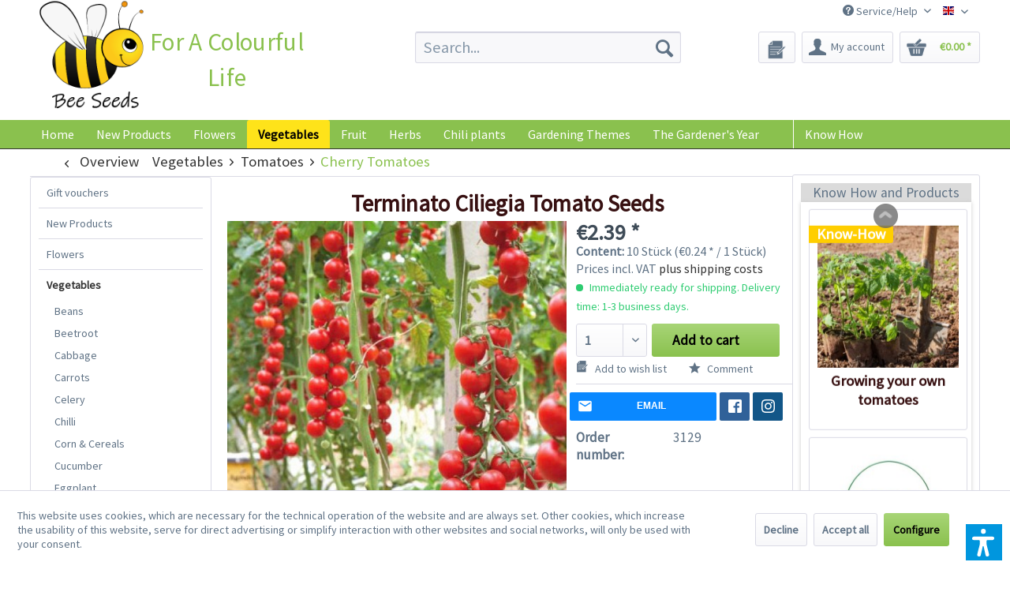

--- FILE ---
content_type: text/html; charset=UTF-8
request_url: https://www.bee-seeds.eu/vegetables/tomatoes/cherry-tomatoes/1763/terminato-ciliegia-tomato-seeds
body_size: 26002
content:
<!DOCTYPE html> <html class="no-js" lang="en" itemscope="itemscope" itemtype="https://schema.org/WebPage"> <head> <meta charset="utf-8"> <meta name="author" content="" /> <meta name="robots" content="index,follow" /> <meta name="revisit-after" content="15 days" /> <meta name="keywords" content="to, and, germination, They, Ciliegia, is, The, You, can, until, after, which, tomatoes, juicy, 14, need, should, fresh, up, grow" /> <meta name="description" content="Sweet, tasty and very productive Italian cherry tomato." /> <meta property="og:type" content="product" /> <meta property="og:site_name" content="Bee-Seeds" /> <meta property="og:url" content="https://www.bee-seeds.eu/vegetables/tomatoes/cherry-tomatoes/1763/terminato-ciliegia-tomato-seeds" /> <meta property="og:title" content="Terminato Ciliegia Tomato Seeds" /> <meta property="og:description" content="Info: The Terminato Ciliegia tomato is a delicious Italian cherry tomato (&quot;ciliegia&quot; means &quot;cherry&quot;). The plants can grow up to heights of 2 meters…" /> <meta property="og:image" content="https://www.bee-seeds.eu/media/image/5e/71/92/3129_Terminato-Ciliegino.jpg" /> <meta property="product:brand" content="Femundus GmbH" /> <meta property="product:price" content="2,39" /> <meta property="product:product_link" content="https://www.bee-seeds.eu/vegetables/tomatoes/cherry-tomatoes/1763/terminato-ciliegia-tomato-seeds" /> <meta name="twitter:card" content="product" /> <meta name="twitter:site" content="Bee-Seeds" /> <meta name="twitter:title" content="Terminato Ciliegia Tomato Seeds" /> <meta name="twitter:description" content="Info: The Terminato Ciliegia tomato is a delicious Italian cherry tomato (&quot;ciliegia&quot; means &quot;cherry&quot;). The plants can grow up to heights of 2 meters…" /> <meta name="twitter:image" content="https://www.bee-seeds.eu/media/image/5e/71/92/3129_Terminato-Ciliegino.jpg" /> <meta itemprop="copyrightHolder" content="Bee-Seeds" /> <meta itemprop="copyrightYear" content="2014" /> <meta itemprop="isFamilyFriendly" content="True" /> <meta itemprop="image" content="https://www.bee-seeds.eu/media/image/0f/6e/4e/Bee_seeds_Klein.png" /> <meta name="viewport" content="width=device-width, initial-scale=1.0"> <meta name="mobile-web-app-capable" content="yes"> <meta name="apple-mobile-web-app-title" content="Bee-Seeds"> <meta name="apple-mobile-web-app-capable" content="yes"> <meta name="apple-mobile-web-app-status-bar-style" content="default"> <link rel="apple-touch-icon-precomposed" href="https://www.bee-seeds.eu/media/image/b9/c0/77/Bee_seeds-180x180px.png"> <link rel="shortcut icon" href="https://www.bee-seeds.eu/media/image/1d/cf/e2/Saatgut_Biene-Favicon5e12f7fd91f08.png"> <meta name="msapplication-navbutton-color" content="#8ac14e" /> <meta name="application-name" content="Bee-Seeds" /> <meta name="msapplication-starturl" content="https://www.bee-seeds.eu/" /> <meta name="msapplication-window" content="width=1024;height=768" /> <meta name="msapplication-TileImage" content="https://www.bee-seeds.eu/media/image/6b/cb/01/Bee_seeds-150x150px.png"> <meta name="msapplication-TileColor" content="#8ac14e"> <meta name="theme-color" content="#8ac14e" /> <link rel="canonical" href="https://www.bee-seeds.eu/vegetables/tomatoes/cherry-tomatoes/1763/terminato-ciliegia-tomato-seeds" /> <title itemprop="name">Terminato Ciliegia tomato seeds - buy online at chili-shop24.com </title> <link href="/web/cache/1752671958_dbb27fbe4bda606e5c4d5bff0e831597.css" media="all" rel="stylesheet" type="text/css" /> <link type="text/css" media="all" rel="stylesheet" href="/engine/Shopware/Plugins/Local/Frontend/RezeptThemenVorschlag/Views/frontend/detail/css/receptThemeArticleSidebar.css" /> <link type="text/css" media="all" rel="stylesheet" href="/engine/Shopware/Plugins/Local/Frontend/RezeptThemenVorschlag/Views/frontend/listing/css/bxslider.min.css" /> <script>var bilobaGtagjsConfig = window.bilobaGtagjsConfig = {"debug_mode_enabled":true,"respect_dnt":false,"enabled":true,"currentConsentManager":"shopwareCookieConsentManager","dataAttributeForCustomConsentManagers":null,"currency":"EUR","ga_id":"G-PFLCJ8B96L","gaw_id":"AW-1070149746","gaw_conversion_id":"AW-1070149746\/F9HRCILZ8q8aEPLgpP4D","enable_advanced_conversion_data":true,"ga_optout":true,"ga_anonymizeip":true,"google_business_vertical":"retail","cookie_note_mode":1,"show_cookie_note":true};</script> <script>
// Disable tracking if the opt-out cookie exists.
var gaDisableStr = 'ga-disable-G-PFLCJ8B96L';
if (document.cookie.indexOf(gaDisableStr + '=true') > -1) {
window[gaDisableStr] = true;
}
// Opt-out function
function gaOptout() {
document.cookie = gaDisableStr + '=true; expires=Thu, 31 Dec 2199 23:59:59 UTC; path=/';
window[gaDisableStr] = true;
}
var bilobaGoogleGtagjs = {
isCookieAllowed: function() {
// Check if third partie consent manager is used and return true
if((window.bilobaGtagjsConfig.currentConsentManager == "cookieBot") || (window.bilobaGtagjsConfig.currentConsentManager == "UserCentrics") || (window.bilobaGtagjsConfig.currentConsentManager == "CCM19") || (window.bilobaGtagjsConfig.currentConsentManager == "CMP") || (window.bilobaGtagjsConfig.currentConsentManager == "cookieFirst")) {
return true;
}
if(document.cookie.indexOf('cookieDeclined=1') !== -1) {
return false;
}
if(document.cookie.indexOf('allowCookie=1') !== -1) {
return true;
}
return document.cookie.indexOf('"name":"biloba_google_gtagjs","active":true') !== -1;
},
isDntValid: function() {
if(bilobaGtagjsConfig.respect_dnt == false) {
return true;
}
// check if dnt is available
if (window.doNotTrack || navigator.doNotTrack || navigator.msDoNotTrack) {
// check if dnt is active
if (window.doNotTrack == "1" || navigator.doNotTrack == "yes" || navigator.doNotTrack == "1" || navigator.msDoNotTrack == "1") {
return false;
}
}
return true;
},
isOptout: function() {
var gaDisableStr = 'ga-disable-' + bilobaGtagjsConfig.ga_id;
if (document.cookie.indexOf(gaDisableStr + '=true') > -1) {
return true;
}
return false;
},
shouldLoad: function() {
return this.isCookieAllowed() && this.isDntValid() && !this.isOptout();
},
loadJs: function(){
var script = document.createElement('script');
// Check if third party Consent Manager is used
if(window.bilobaGtagjsConfig.currentConsentManager == "cookieBot") {
// Set type to text/plain
script.setAttribute('type', 'text/plain');
// Check if expert mode has a value
if(window.bilobaGtagjsConfig.dataAttributeForCustomConsentManagers) {
// Set the dataattribute
script.setAttribute('data-cookieconsent', window.bilobaGtagjsConfig.dataAttributeForCustomConsentManagers);
}else {
// Set the default dataattribute to marketing
script.setAttribute('data-cookieconsent', 'marketing');
}
}else if(window.bilobaGtagjsConfig.currentConsentManager == "UserCentrics") {
// Set type to text/plain
script.setAttribute('type', 'text/plain');
// Check if expert mode has a value
if(window.bilobaGtagjsConfig.dataAttributeForCustomConsentManagers) {
// Set the dataattribute
script.setAttribute('data-usercentrics', window.bilobaGtagjsConfig.dataAttributeForCustomConsentManagers);
}else {
// Set the default dataattribute to marketing
script.setAttribute('data-usercentrics', 'Google Analytics');
}
// If we use CookieFirst
}else if(window.bilobaGtagjsConfig.currentConsentManager == "cookieFirst") {
// Set type to text/plain
script.setAttribute('type', 'text/plain');
// Check if expert mode has a value
if(window.bilobaGtagjsConfig.dataAttributeForCustomConsentManagers) {
// Set the dataattribute
script.setAttribute('data-cookiefirst-category', window.bilobaGtagjsConfig.dataAttributeForCustomConsentManagers);
}else {
// Set the default dataattribute to advertising
script.setAttribute('data-cookiefirst-category', 'advertising');
}
}else if(window.bilobaGtagjsConfig.currentConsentManager == "CCM19") {
// Set type to text/plain
script.setAttribute('type', 'text/x-ccm-loader');
}else if(window.bilobaGtagjsConfig.currentConsentManager == "CMP") {
// Set type to text/plain
script.setAttribute('type', 'text/plain');
// Set the dataattribute
script.setAttribute('data-cmp-vendor', "s26");
// Adding class name
script.setAttribute('class' , "cmplazyload");
}else {
script.setAttribute('type', 'text/javascript');
}
// script.setAttribute('type', 'text/javascript');
script.setAttribute('src', 'https://www.googletagmanager.com/gtag/js?id=' + (bilobaGtagjsConfig.ga_id ? bilobaGtagjsConfig.ga_id : bilobaGtagjsConfig.gaw_id));
document.getElementsByTagName('head')[0].appendChild(script);
},
// consent update event
consentGranted: function() {
gtag('consent', 'update', {
'ad_storage': 'granted',
'ad_user_data': 'granted',
'ad_personalization': 'granted',
'analytics_storage': 'granted'
});
},
isGA4ID: function() {
return bilobaGtagjsConfig.ga_id.startsWith("G");
}
};
window.dataLayer = window.dataLayer || [];
function gtag(){window.dataLayer.push(arguments)};
// LoadJS when the page is loading
if(bilobaGoogleGtagjs.shouldLoad()) {
if((((bilobaGtagjsConfig.ga_id !== '' && bilobaGtagjsConfig.ga_id !== null ) && (bilobaGtagjsConfig.gaw_id !== '' && bilobaGtagjsConfig.gaw_id !== null ))
|| ((bilobaGtagjsConfig.ga_id !== '' && bilobaGtagjsConfig.ga_id !== null )
|| (bilobaGtagjsConfig.gaw_id !== '' && bilobaGtagjsConfig.gaw_id !== null ))) && !bilobaGoogleGtagjs.isOptout()) {
bilobaGoogleGtagjs.loadJs();
}
gtag('consent', 'update', {
'ad_storage': 'granted',
'ad_user_data': 'granted',
'ad_personalization': 'granted',
'analytics_storage': 'granted'
});
}else {
// If Cookie consent is given update storages
gtag('consent', 'default', {
'ad_storage': 'denied',
'ad_user_data': 'denied',
'ad_personalization': 'denied',
'analytics_storage': 'denied'
});
}
gtag('js', new Date());
gtag('config', 'AW-1070149746', {'allow_enhanced_conversions': true, 'send_page_view': false});gtag('config', 'G-PFLCJ8B96L', {'anonymize_ip': true, 'send_page_view': false, 'debug_mode': true});
gtag('event', 'view_item', {
"currency": "EUR",
"items": [{
"item_id": "3129",
"item_name": "Terminato Ciliegia Tomato Seeds",
"item_brand": "Femundus GmbH",
"item_category": "Cherry Tomatoes",
"quantity": 1,
"price":  2.39,
"google_business_vertical": "retail",
}]
});
</script> <script>var dv_accessibility_options = {"language":"en","standardToolPosition":4,"filters":{"height":"","displayBlock":".cart--amount,.cart--display,.cart--quantity","lineHeight":".account--display,.filter-panel--title,.navigation--signin-btn,.cart--amount,.cookie-permission--decline-button,.cookie-permission--configure-button,.cart--display","wrapInput":".main-search--form"},"enabledModules":{"keyboardNav":"1","contrast":"1","highlightLinks":"1","biggerText":"1","textSpacing":"1","legibleFonts":"1","bigCursor":"1","readingGuide":"1","tooltips":"1","pauseAnimations":"1"},"enableResetButton":"1","enablePageStructureButton":"1","enablePositionButton":"1","moduleKeyboardNav":{"frameColor":"#ff0000"},"moduleContrast":{"useInverseColors":"1","useDarkContrast":"1","useLightContrast":"1","useDesaturate":"1"},"moduleHighlightLinks":{"color":"#ffff00","background":"#00d1113a","highlightColor":"#000000"},"moduleLegibleFonts":["dvaccess-legible-fonts","dvaccess-legible-fonts-1"],"moduleBigCursor":{"imageURL":"[data-uri]"},"moduleReadingGuide":{"color":"#ff0000","background":"#000000","readingGuideColor":"#ff0000"},"snippets":{"copyright":"powered by <a href=https://designverign.de target=_blank rel=noopener title=designverign>designverign</a>","app.toggle.label":"Toggle Accessibility Tool","menu.title":"Accessibility support tools","menu.button.move":"Move icon","menu.button.page-structure":"Page Structure","menu.button.reset":"Reset","menu.header.headers":"Headers","menu.header.landmarks":"Landmarks","menu.header.links":"Links","menu.position.left-top":"left top","menu.position.left-center":"left center","menu.position.left-bottom":"left bottom","menu.position.right-top":"right top","menu.position.right-center":"right center","menu.position.right-bottom":"right bottom","menu.position.center-top":"center top","menu.position.center-bottom":"center bottom","module.button.bigger-text":"Bigger Text","module.button.bigger-text.0":"Bigger Text","module.button.bigger-text.1":"Bigger Text","module.button.bigger-text.2":"Bigger Text","module.button.bigger-text.3":"Bigger Text","module.button.cursor":"Cursor","module.button.cursor.0":"Big Cursor","module.button.contrast":"Contrast +","module.button.contrast.0":"Invert Colors","module.button.contrast.1":"Dark Contrast","module.button.contrast.2":"Light Contrast","module.button.contrast.3":"Desaturate","module.button.highlight-links":"Highlight Links","module.button.keyboard-nav":"Navigation by tab-key","module.button.legible-fonts":"Font","module.button.legible-fonts.0":"Legible font","module.button.legible-fonts.1":"Dyslexia friendly","module.button.pause-animations":"Pause Animations","module.button.pause-animations.0":"Play Animations","module.button.reading-guide":"Reading-Guide","module.button.reading-guide.0":"Reading-Guide","module.button.reading-guide.1":"Reading-Guide","module.button.reading-guide.modal-title":"Hint","module.button.reading-guide.modal-text":"Tap the screen briefly to align the reading guide.","module.button.reading-guide.modal-button-text":"Got it","module.button.text-spacing":"Text Spacing","module.button.text-spacing.0":"Light Spacing","module.button.text-spacing.1":"Moderate Spacing","module.button.text-spacing.2":"Heavy Spacing","module.button.tooltips":"Additional description"}};</script> <link href="/custom/plugins/VerignDvAccessibility/Resources/public/css/dvaccess.min.css" media="all" rel="stylesheet" type="text/css" /> <link href="/custom/plugins/VerignDvAccessibility/Resources/public/css/shopwareaccess.css" media="all" rel="stylesheet" type="text/css" /> </head> <body class="is--ctl-detail is--act-index is--swkwe-buy is--sidebar-detail" > <input type="hidden" name="sBitGlobalCurrency" value="EUR"/> <input type="hidden" name="sGoogleBussinessVertical" value="retail"/> <div class="page-wrap"> <noscript class="noscript-main"> <div class="alert is--warning"> <div class="alert--icon"> <i class="icon--element icon--warning"></i> </div> <div class="alert--content"> To be able to use Bee-Seeds in full range, we recommend activating Javascript in your browser. </div> </div> </noscript> <header class="header-main"> <div class="top-bar"> <div class="container block-group"> <nav class="top-bar--navigation block" role="menubar">  <div class="top-bar--language navigation--entry"> <form method="post" class="language--form"> <div class="field--select"> <div class="language--flag en_GB">Bee-Seeds</div> <select name="__shop" class="language--select-2" onchange="if (this.value) window.location.href=this.value"> <option value="https://www.Saatgut-Biene.de" >Deutsch</option> <option value="https://www.Bee-Seeds.eu" selected="selected">Englisch</option> </select> </div> </form> </div>  <div class="navigation--entry entry--service has--drop-down" role="menuitem" aria-haspopup="true" data-drop-down-menu="true"> <i class="icon--service"></i> Service/Help  <ul class="service--list is--rounded" role="menu"> <li class="service--entry" role="menuitem"> <a class="service--link" href="https://www.bee-seeds.eu/contact-form-bee-seeds" title="Contact" target="_self"> Contact </a> </li> <li class="service--entry" role="menuitem"> <a class="service--link" href="https://www.bee-seeds.eu/delivery-and-payment-conditions" title="Delivery and payment conditions" > Delivery and payment conditions </a> </li> <li class="service--entry" role="menuitem"> <a class="service--link" href="https://www.bee-seeds.eu/gtc" title="GTC" > GTC </a> </li> <li class="service--entry" role="menuitem"> <a class="service--link" href="https://www.bee-seeds.eu/security-and-data-protection" title="Security and Data Protection" > Security and Data Protection </a> </li> <li class="service--entry" role="menuitem"> <a class="service--link" href="https://www.bee-seeds.eu/right-of-revocation" title="Right of Revocation" > Right of Revocation </a> </li> <li class="service--entry" role="menuitem"> <a class="service--link" href="https://www.bee-seeds.eu/environmental-protection" title="Environmental Protection" > Environmental Protection </a> </li> <li class="service--entry" role="menuitem"> <a class="service--link" href="https://www.bee-seeds.eu/bank-account" title="Bank Account" > Bank Account </a> </li> <li class="service--entry" role="menuitem"> <a class="service--link" href="https://www.bee-seeds.eu/imprint" title="Imprint" > Imprint </a> </li> <li class="service--entry" role="menuitem"> <a class="service--link" href="/sitemap" title="Sitemap" > Sitemap </a> </li> <li class="service--entry" role="menuitem"> <a class="service--link" href="https://www.bee-seeds.eu/picture-credits" title="Picture Credits" > Picture Credits </a> </li> </ul>  </div> </nav> </div> </div> <div class="container header--navigation"> <div class="logo-main block-group" role="banner"> <div class="logo--shop block"> <a class="logo--link" href="https://www.bee-seeds.eu/" title="Bee-Seeds - Switch to homepage"> <picture> <source srcset="https://www.bee-seeds.eu/media/image/0f/6e/4e/Bee_seeds_Klein.png" media="(min-width: 78.75em)"> <source srcset="https://www.bee-seeds.eu/media/image/0f/6e/4e/Bee_seeds_Klein.png" media="(min-width: 64em)"> <source srcset="https://www.bee-seeds.eu/media/image/0f/6e/4e/Bee_seeds_Klein.png" media="(min-width: 48em)"> <img srcset="https://www.bee-seeds.eu/media/image/0f/6e/4e/Bee_seeds_Klein.png" alt="Bee-Seeds - Switch to homepage" /> </picture> </a> <div class="site-slogan">For A Colourful Life</div> </div> </div> <nav class="shop--navigation block-group"> <ul class="navigation--list block-group" role="menubar"> <li class="navigation--entry entry--menu-left" role="menuitem"> <a class="entry--link entry--trigger btn is--icon-left" href="#offcanvas--left" data-offcanvas="true" data-offCanvasSelector=".sidebar-main" aria-label="Menu"> <i class="icon--menu"></i> Menu </a> </li> <li class="navigation--entry entry--search" role="menuitem" data-search="true" aria-haspopup="true" data-minLength="3"> <a class="btn entry--link entry--trigger" href="#show-hide--search" title="Show / close search" aria-label="Show / close search"> <i class="icon--search"></i> <span class="search--display">Search</span> </a> <form action="/search" method="get" class="main-search--form"> <input type="search" name="sSearch" aria-label="Search..." class="main-search--field" autocomplete="off" autocapitalize="off" placeholder="Search..." maxlength="30" /> <button type="submit" class="main-search--button" aria-label="Search"> <i class="icon--search"></i> <span class="main-search--text">Search</span> </button> <div class="form--ajax-loader">&nbsp;</div> </form> <div class="main-search--results"></div> </li>  <li class="navigation--entry entry--notepad" role="menuitem"> <a href="https://www.bee-seeds.eu/note" title="Wish list" aria-label="Wish list" class="btn"> <i class="icon--heart"></i> </a> </li> <li class="navigation--entry entry--account" role="menuitem" data-offcanvas="true" data-offCanvasSelector=".account--dropdown-navigation"> <a href="https://www.bee-seeds.eu/account" title="My account" aria-label="My account" class="btn is--icon-left entry--link account--link"> <i class="icon--account"></i> <span class="account--display"> My account </span> </a> </li> <li class="navigation--entry entry--cart" role="menuitem"> <a class="btn is--icon-left cart--link" href="https://www.bee-seeds.eu/checkout/cart" title="Shopping cart" aria-label="Shopping cart"> <span class="cart--display"> Shopping cart </span> <span class="badge is--primary is--minimal cart--quantity is--hidden">0</span> <i class="icon--basket"></i> <span class="cart--amount"> &euro;0.00 * </span> </a> <div class="ajax-loader">&nbsp;</div> </li>  </ul> </nav> <div class="container--ajax-cart" data-collapse-cart="true" data-displayMode="offcanvas"></div> </div> </header> <nav class="navigation-main navigation-recept--theme"> <div class="container" data-menu-scroller="true" data-listSelector=".navigation--list.container" data-viewPortSelector=".navigation--list-wrapper"> <div class="navigation--list-wrapper"> <ul class="navigation--list container" role="menubar" itemscope="itemscope" itemtype="http://schema.org/SiteNavigationElement"> <li class="navigation--entry is--home" role="menuitem"><a class="navigation--link is--first" href="https://www.bee-seeds.eu/" title="Home" itemprop="url"><span itemprop="name">Home</span></a></li><li class="navigation--entry" role="menuitem"><a class="navigation--link" href="https://www.bee-seeds.eu/new-products/" title="New Products" itemprop="url"><span itemprop="name">New Products</span></a></li><li class="navigation--entry" role="menuitem"><a class="navigation--link" href="https://www.bee-seeds.eu/flowers/" title="Flowers" itemprop="url"><span itemprop="name">Flowers</span></a></li><li class="navigation--entry is--active" role="menuitem"><a class="navigation--link is--active" href="https://www.bee-seeds.eu/vegetables/" title="Vegetables" itemprop="url"><span itemprop="name">Vegetables</span></a></li><li class="navigation--entry" role="menuitem"><a class="navigation--link" href="https://www.bee-seeds.eu/fruit/" title="Fruit" itemprop="url"><span itemprop="name">Fruit</span></a></li><li class="navigation--entry" role="menuitem"><a class="navigation--link" href="https://www.bee-seeds.eu/herbs/" title="Herbs" itemprop="url"><span itemprop="name">Herbs</span></a></li><li class="navigation--entry" role="menuitem"><a class="navigation--link" href="https://www.bee-seeds.eu/chili-plants/" title="Chili plants" itemprop="url"><span itemprop="name">Chili plants</span></a></li><li class="navigation--entry" role="menuitem"><a class="navigation--link" href="https://www.bee-seeds.eu/gardening-themes/" title="Gardening Themes" itemprop="url"><span itemprop="name">Gardening Themes</span></a></li><li class="navigation--entry" role="menuitem"><a class="navigation--link" href="https://www.bee-seeds.eu/the-gardener-s-year/" title="The Gardener's Year" itemprop="url"><span itemprop="name">The Gardener's Year</span></a></li> </ul> </div> <div class="menu_recepts_themes"> <a href="/know-how/" title="Know How" target="_parent"> Know How </a> </div> </div> </nav> <section class="content-main container block-group"> <nav class="content--breadcrumb block"> <a class="breadcrumb--button breadcrumb--link" href="https://www.bee-seeds.eu/vegetables/tomatoes/cherry-tomatoes/" title="Overview"> <i class="icon--arrow-left"></i> <span class="breadcrumb--title">Overview</span> </a> <ul class="breadcrumb--list" role="menu" itemscope itemtype="https://schema.org/BreadcrumbList"> <li role="menuitem" class="breadcrumb--entry" itemprop="itemListElement" itemscope itemtype="https://schema.org/ListItem"> <a class="breadcrumb--link" href="https://www.bee-seeds.eu/vegetables/" title="Vegetables" itemprop="item"> <link itemprop="url" href="https://www.bee-seeds.eu/vegetables/" /> <span class="breadcrumb--title" itemprop="name">Vegetables</span> </a> <meta itemprop="position" content="0" /> </li> <li role="none" class="breadcrumb--separator"> <i class="icon--arrow-right"></i> </li> <li role="menuitem" class="breadcrumb--entry" itemprop="itemListElement" itemscope itemtype="https://schema.org/ListItem"> <a class="breadcrumb--link" href="https://www.bee-seeds.eu/vegetables/tomatoes/" title="Tomatoes" itemprop="item"> <link itemprop="url" href="https://www.bee-seeds.eu/vegetables/tomatoes/" /> <span class="breadcrumb--title" itemprop="name">Tomatoes</span> </a> <meta itemprop="position" content="1" /> </li> <li role="none" class="breadcrumb--separator"> <i class="icon--arrow-right"></i> </li> <li role="menuitem" class="breadcrumb--entry is--active" itemprop="itemListElement" itemscope itemtype="https://schema.org/ListItem"> <a class="breadcrumb--link" href="https://www.bee-seeds.eu/vegetables/tomatoes/cherry-tomatoes/" title="Cherry Tomatoes" itemprop="item"> <link itemprop="url" href="https://www.bee-seeds.eu/vegetables/tomatoes/cherry-tomatoes/" /> <span class="breadcrumb--title" itemprop="name">Cherry Tomatoes</span> </a> <meta itemprop="position" content="2" /> </li> </ul> </nav> <nav class="product--navigation"> <a href="#" class="navigation--link link--prev"> <div class="link--prev-button"> <span class="link--prev-inner">Previous</span> </div> <div class="image--wrapper"> <div class="image--container"></div> </div> </a> <a href="#" class="navigation--link link--next"> <div class="link--next-button"> <span class="link--next-inner">Next</span> </div> <div class="image--wrapper"> <div class="image--container"></div> </div> </a> </nav> <div class="content-main--inner"> <div id='cookie-consent' class='off-canvas is--left block-transition' data-cookie-consent-manager='true'> <div class='cookie-consent--header cookie-consent--close'> Cookie preferences <i class="icon--arrow-right"></i> </div> <div class='cookie-consent--description'> This website uses cookies, which are necessary for the technical operation of the website and are always set. Other cookies, which increase the comfort when using this website, are used for direct advertising or to facilitate interaction with other websites and social networks, are only set with your consent. </div> <div class='cookie-consent--configuration'> <div class='cookie-consent--configuration-header'> <div class='cookie-consent--configuration-header-text'>Configuration</div> </div> <div class='cookie-consent--configuration-main'> <div class='cookie-consent--group'> <input type="hidden" class="cookie-consent--group-name" value="technical" /> <label class="cookie-consent--group-state cookie-consent--state-input cookie-consent--required"> <input type="checkbox" name="technical-state" class="cookie-consent--group-state-input" disabled="disabled" checked="checked"/> <span class="cookie-consent--state-input-element"></span> </label> <div class='cookie-consent--group-title' data-collapse-panel='true' data-contentSiblingSelector=".cookie-consent--group-container"> <div class="cookie-consent--group-title-label cookie-consent--state-label"> Technically required </div> <span class="cookie-consent--group-arrow is-icon--right"> <i class="icon--arrow-right"></i> </span> </div> <div class='cookie-consent--group-container'> <div class='cookie-consent--group-description'> These cookies are necessary for the basic functions of the shop. </div> <div class='cookie-consent--cookies-container'> <div class='cookie-consent--cookie'> <input type="hidden" class="cookie-consent--cookie-name" value="allowCookie" /> <label class="cookie-consent--cookie-state cookie-consent--state-input cookie-consent--required"> <input type="checkbox" name="allowCookie-state" class="cookie-consent--cookie-state-input" disabled="disabled" checked="checked" /> <span class="cookie-consent--state-input-element"></span> </label> <div class='cookie--label cookie-consent--state-label'> "Allow all cookies" cookie </div> </div> <div class='cookie-consent--cookie'> <input type="hidden" class="cookie-consent--cookie-name" value="cookieDeclined" /> <label class="cookie-consent--cookie-state cookie-consent--state-input cookie-consent--required"> <input type="checkbox" name="cookieDeclined-state" class="cookie-consent--cookie-state-input" disabled="disabled" checked="checked" /> <span class="cookie-consent--state-input-element"></span> </label> <div class='cookie--label cookie-consent--state-label'> "Decline all cookies" cookie </div> </div> <div class='cookie-consent--cookie'> <input type="hidden" class="cookie-consent--cookie-name" value="csrf_token" /> <label class="cookie-consent--cookie-state cookie-consent--state-input cookie-consent--required"> <input type="checkbox" name="csrf_token-state" class="cookie-consent--cookie-state-input" disabled="disabled" checked="checked" /> <span class="cookie-consent--state-input-element"></span> </label> <div class='cookie--label cookie-consent--state-label'> CSRF token </div> </div> <div class='cookie-consent--cookie'> <input type="hidden" class="cookie-consent--cookie-name" value="cookiePreferences" /> <label class="cookie-consent--cookie-state cookie-consent--state-input cookie-consent--required"> <input type="checkbox" name="cookiePreferences-state" class="cookie-consent--cookie-state-input" disabled="disabled" checked="checked" /> <span class="cookie-consent--state-input-element"></span> </label> <div class='cookie--label cookie-consent--state-label'> Cookie preferences </div> </div> <div class='cookie-consent--cookie'> <input type="hidden" class="cookie-consent--cookie-name" value="currency" /> <label class="cookie-consent--cookie-state cookie-consent--state-input cookie-consent--required"> <input type="checkbox" name="currency-state" class="cookie-consent--cookie-state-input" disabled="disabled" checked="checked" /> <span class="cookie-consent--state-input-element"></span> </label> <div class='cookie--label cookie-consent--state-label'> Currency change </div> </div> <div class='cookie-consent--cookie'> <input type="hidden" class="cookie-consent--cookie-name" value="nocache" /> <label class="cookie-consent--cookie-state cookie-consent--state-input cookie-consent--required"> <input type="checkbox" name="nocache-state" class="cookie-consent--cookie-state-input" disabled="disabled" checked="checked" /> <span class="cookie-consent--state-input-element"></span> </label> <div class='cookie--label cookie-consent--state-label'> Customer-specific caching </div> </div> <div class='cookie-consent--cookie'> <input type="hidden" class="cookie-consent--cookie-name" value="x-cache-context-hash" /> <label class="cookie-consent--cookie-state cookie-consent--state-input cookie-consent--required"> <input type="checkbox" name="x-cache-context-hash-state" class="cookie-consent--cookie-state-input" disabled="disabled" checked="checked" /> <span class="cookie-consent--state-input-element"></span> </label> <div class='cookie--label cookie-consent--state-label'> Individual prices </div> </div> <div class='cookie-consent--cookie'> <input type="hidden" class="cookie-consent--cookie-name" value="paypal-cookies" /> <label class="cookie-consent--cookie-state cookie-consent--state-input cookie-consent--required"> <input type="checkbox" name="paypal-cookies-state" class="cookie-consent--cookie-state-input" disabled="disabled" checked="checked" /> <span class="cookie-consent--state-input-element"></span> </label> <div class='cookie--label cookie-consent--state-label'> PayPal payments </div> </div> <div class='cookie-consent--cookie'> <input type="hidden" class="cookie-consent--cookie-name" value="dvaccess_settings" /> <label class="cookie-consent--cookie-state cookie-consent--state-input cookie-consent--required"> <input type="checkbox" name="dvaccess_settings-state" class="cookie-consent--cookie-state-input" disabled="disabled" checked="checked" /> <span class="cookie-consent--state-input-element"></span> </label> <div class='cookie--label cookie-consent--state-label'> Saves accessibility settings </div> </div> <div class='cookie-consent--cookie'> <input type="hidden" class="cookie-consent--cookie-name" value="shop" /> <label class="cookie-consent--cookie-state cookie-consent--state-input cookie-consent--required"> <input type="checkbox" name="shop-state" class="cookie-consent--cookie-state-input" disabled="disabled" checked="checked" /> <span class="cookie-consent--state-input-element"></span> </label> <div class='cookie--label cookie-consent--state-label'> Selected shop </div> </div> <div class='cookie-consent--cookie'> <input type="hidden" class="cookie-consent--cookie-name" value="session" /> <label class="cookie-consent--cookie-state cookie-consent--state-input cookie-consent--required"> <input type="checkbox" name="session-state" class="cookie-consent--cookie-state-input" disabled="disabled" checked="checked" /> <span class="cookie-consent--state-input-element"></span> </label> <div class='cookie--label cookie-consent--state-label'> Session </div> </div> </div> </div> </div> <div class='cookie-consent--group'> <input type="hidden" class="cookie-consent--group-name" value="comfort" /> <label class="cookie-consent--group-state cookie-consent--state-input"> <input type="checkbox" name="comfort-state" class="cookie-consent--group-state-input"/> <span class="cookie-consent--state-input-element"></span> </label> <div class='cookie-consent--group-title' data-collapse-panel='true' data-contentSiblingSelector=".cookie-consent--group-container"> <div class="cookie-consent--group-title-label cookie-consent--state-label"> Comfort functions </div> <span class="cookie-consent--group-arrow is-icon--right"> <i class="icon--arrow-right"></i> </span> </div> <div class='cookie-consent--group-container'> <div class='cookie-consent--group-description'> These cookies are used to make the shopping experience even more appealing, for example for the recognition of the visitor. </div> <div class='cookie-consent--cookies-container'> <div class='cookie-consent--cookie'> <input type="hidden" class="cookie-consent--cookie-name" value="acrisCookie" /> <label class="cookie-consent--cookie-state cookie-consent--state-input"> <input type="checkbox" name="acrisCookie-state" class="cookie-consent--cookie-state-input" /> <span class="cookie-consent--state-input-element"></span> </label> <div class='cookie--label cookie-consent--state-label'> Matches only with "acrisCookie" </div> </div> <div class='cookie-consent--cookie'> <input type="hidden" class="cookie-consent--cookie-name" value="sUniqueID" /> <label class="cookie-consent--cookie-state cookie-consent--state-input"> <input type="checkbox" name="sUniqueID-state" class="cookie-consent--cookie-state-input" /> <span class="cookie-consent--state-input-element"></span> </label> <div class='cookie--label cookie-consent--state-label'> Note </div> </div> </div> </div> </div> <div class='cookie-consent--group'> <input type="hidden" class="cookie-consent--group-name" value="statistics" /> <label class="cookie-consent--group-state cookie-consent--state-input"> <input type="checkbox" name="statistics-state" class="cookie-consent--group-state-input"/> <span class="cookie-consent--state-input-element"></span> </label> <div class='cookie-consent--group-title' data-collapse-panel='true' data-contentSiblingSelector=".cookie-consent--group-container"> <div class="cookie-consent--group-title-label cookie-consent--state-label"> Statistics & Tracking </div> <span class="cookie-consent--group-arrow is-icon--right"> <i class="icon--arrow-right"></i> </span> </div> <div class='cookie-consent--group-container'> <div class='cookie-consent--cookies-container'> <div class='cookie-consent--cookie'> <input type="hidden" class="cookie-consent--cookie-name" value="awin" /> <label class="cookie-consent--cookie-state cookie-consent--state-input"> <input type="checkbox" name="awin-state" class="cookie-consent--cookie-state-input" /> <span class="cookie-consent--state-input-element"></span> </label> <div class='cookie--label cookie-consent--state-label'> AWIN Affiliate Marketing </div> </div> <div class='cookie-consent--cookie'> <input type="hidden" class="cookie-consent--cookie-name" value="partner" /> <label class="cookie-consent--cookie-state cookie-consent--state-input"> <input type="checkbox" name="partner-state" class="cookie-consent--cookie-state-input" /> <span class="cookie-consent--state-input-element"></span> </label> <div class='cookie--label cookie-consent--state-label'> Affiliate program </div> </div> <div class='cookie-consent--cookie'> <input type="hidden" class="cookie-consent--cookie-name" value="biloba_google_gtagjs" /> <label class="cookie-consent--cookie-state cookie-consent--state-input"> <input type="checkbox" name="biloba_google_gtagjs-state" class="cookie-consent--cookie-state-input" /> <span class="cookie-consent--state-input-element"></span> </label> <div class='cookie--label cookie-consent--state-label'> Google Analytics / AdWords </div> </div> <div class='cookie-consent--cookie'> <input type="hidden" class="cookie-consent--cookie-name" value="x-ua-device" /> <label class="cookie-consent--cookie-state cookie-consent--state-input"> <input type="checkbox" name="x-ua-device-state" class="cookie-consent--cookie-state-input" /> <span class="cookie-consent--state-input-element"></span> </label> <div class='cookie--label cookie-consent--state-label'> Track device being used </div> </div> </div> </div> </div> </div> </div> <div class="cookie-consent--save"> <input class="cookie-consent--save-button btn is--primary" type="button" value="Save preferences" /> </div> </div> <aside class="sidebar-main off-canvas"> <div class="navigation--smartphone"> <ul class="navigation--list "> <li class="navigation--entry entry--close-off-canvas"> <a href="#close-categories-menu" title="Close menu" class="navigation--link"> Close menu <i class="icon--arrow-right"></i> </a> </li> </ul> <div class="mobile--switches">  <div class="top-bar--language navigation--entry"> <form method="post" class="language--form"> <div class="field--select"> <div class="language--flag en_GB">Bee-Seeds</div> <select name="__shop" class="language--select-2" onchange="if (this.value) window.location.href=this.value"> <option value="https://www.Saatgut-Biene.de" >Deutsch</option> <option value="https://www.Bee-Seeds.eu" selected="selected">Englisch</option> </select> </div> </form> </div>  </div> </div> <div class="sidebar--categories-wrapper" data-subcategory-nav="true" data-mainCategoryId="1332" data-categoryId="1625" data-fetchUrl="/widgets/listing/getCategory/categoryId/1625"> <div class="categories--headline navigation--headline"> Categories </div> <div class="sidebar--categories-navigation"> <ul class="sidebar--navigation categories--navigation navigation--list is--drop-down is--level0 is--rounded" role="menu"> <li class="navigation--entry" role="menuitem"> <a class="navigation--link" href="https://www.bee-seeds.eu/gift-vouchers/" data-categoryId="3304" data-fetchUrl="/widgets/listing/getCategory/categoryId/3304" title="Gift vouchers"> Gift vouchers </a> </li> <li class="navigation--entry" role="menuitem"> <a class="navigation--link" href="https://www.bee-seeds.eu/new-products/" data-categoryId="3307" data-fetchUrl="/widgets/listing/getCategory/categoryId/3307" title="New Products"> New Products </a> </li> <li class="navigation--entry has--sub-children" role="menuitem"> <a class="navigation--link link--go-forward" href="https://www.bee-seeds.eu/flowers/" data-categoryId="1574" data-fetchUrl="/widgets/listing/getCategory/categoryId/1574" title="Flowers"> Flowers <span class="is--icon-right"> <i class="icon--arrow-right"></i> </span> </a> </li> <li class="navigation--entry is--active has--sub-categories has--sub-children" role="menuitem"> <a class="navigation--link is--active has--sub-categories link--go-forward" href="https://www.bee-seeds.eu/vegetables/" data-categoryId="1603" data-fetchUrl="/widgets/listing/getCategory/categoryId/1603" title="Vegetables"> Vegetables <span class="is--icon-right"> <i class="icon--arrow-right"></i> </span> </a> <ul class="sidebar--navigation categories--navigation navigation--list is--level1 is--rounded" role="menu"> <li class="navigation--entry" role="menuitem"> <a class="navigation--link" href="https://www.bee-seeds.eu/vegetables/beans/" data-categoryId="1606" data-fetchUrl="/widgets/listing/getCategory/categoryId/1606" title="Beans"> Beans </a> </li> <li class="navigation--entry" role="menuitem"> <a class="navigation--link" href="https://www.bee-seeds.eu/vegetables/beetroot/" data-categoryId="1620" data-fetchUrl="/widgets/listing/getCategory/categoryId/1620" title="Beetroot"> Beetroot </a> </li> <li class="navigation--entry" role="menuitem"> <a class="navigation--link" href="https://www.bee-seeds.eu/vegetables/cabbage/" data-categoryId="1605" data-fetchUrl="/widgets/listing/getCategory/categoryId/1605" title="Cabbage"> Cabbage </a> </li> <li class="navigation--entry" role="menuitem"> <a class="navigation--link" href="https://www.bee-seeds.eu/vegetables/carrots/" data-categoryId="1609" data-fetchUrl="/widgets/listing/getCategory/categoryId/1609" title="Carrots"> Carrots </a> </li> <li class="navigation--entry" role="menuitem"> <a class="navigation--link" href="https://www.bee-seeds.eu/vegetables/celery/" data-categoryId="1622" data-fetchUrl="/widgets/listing/getCategory/categoryId/1622" title="Celery"> Celery </a> </li> <li class="navigation--entry has--sub-children" role="menuitem"> <a class="navigation--link link--go-forward" href="https://www.bee-seeds.eu/vegetables/chilli/" data-categoryId="1616" data-fetchUrl="/widgets/listing/getCategory/categoryId/1616" title="Chilli"> Chilli <span class="is--icon-right"> <i class="icon--arrow-right"></i> </span> </a> </li> <li class="navigation--entry" role="menuitem"> <a class="navigation--link" href="https://www.bee-seeds.eu/vegetables/corn-cereals/" data-categoryId="1610" data-fetchUrl="/widgets/listing/getCategory/categoryId/1610" title="Corn &amp; Cereals"> Corn & Cereals </a> </li> <li class="navigation--entry" role="menuitem"> <a class="navigation--link" href="https://www.bee-seeds.eu/vegetables/cucumber/" data-categoryId="1611" data-fetchUrl="/widgets/listing/getCategory/categoryId/1611" title="Cucumber"> Cucumber </a> </li> <li class="navigation--entry" role="menuitem"> <a class="navigation--link" href="https://www.bee-seeds.eu/vegetables/eggplant/" data-categoryId="1612" data-fetchUrl="/widgets/listing/getCategory/categoryId/1612" title="Eggplant"> Eggplant </a> </li> <li class="navigation--entry" role="menuitem"> <a class="navigation--link" href="https://www.bee-seeds.eu/vegetables/leek/" data-categoryId="1623" data-fetchUrl="/widgets/listing/getCategory/categoryId/1623" title="Leek"> Leek </a> </li> <li class="navigation--entry" role="menuitem"> <a class="navigation--link" href="https://www.bee-seeds.eu/vegetables/lettuce/" data-categoryId="1604" data-fetchUrl="/widgets/listing/getCategory/categoryId/1604" title="Lettuce"> Lettuce </a> </li> <li class="navigation--entry" role="menuitem"> <a class="navigation--link" href="https://www.bee-seeds.eu/vegetables/onions/" data-categoryId="1607" data-fetchUrl="/widgets/listing/getCategory/categoryId/1607" title="Onions"> Onions </a> </li> <li class="navigation--entry" role="menuitem"> <a class="navigation--link" href="https://www.bee-seeds.eu/vegetables/peas/" data-categoryId="1618" data-fetchUrl="/widgets/listing/getCategory/categoryId/1618" title="Peas"> Peas </a> </li> <li class="navigation--entry" role="menuitem"> <a class="navigation--link" href="https://www.bee-seeds.eu/vegetables/pumpkin/" data-categoryId="1608" data-fetchUrl="/widgets/listing/getCategory/categoryId/1608" title="Pumpkin"> Pumpkin </a> </li> <li class="navigation--entry" role="menuitem"> <a class="navigation--link" href="https://www.bee-seeds.eu/vegetables/radish/" data-categoryId="1619" data-fetchUrl="/widgets/listing/getCategory/categoryId/1619" title="Radish"> Radish </a> </li> <li class="navigation--entry" role="menuitem"> <a class="navigation--link" href="https://www.bee-seeds.eu/vegetables/spinach-chard/" data-categoryId="1614" data-fetchUrl="/widgets/listing/getCategory/categoryId/1614" title="Spinach &amp; Chard"> Spinach & Chard </a> </li> <li class="navigation--entry" role="menuitem"> <a class="navigation--link" href="https://www.bee-seeds.eu/vegetables/sweet-pepper/" data-categoryId="1654" data-fetchUrl="/widgets/listing/getCategory/categoryId/1654" title="Sweet Pepper"> Sweet Pepper </a> </li> <li class="navigation--entry is--active has--sub-categories has--sub-children" role="menuitem"> <a class="navigation--link is--active has--sub-categories link--go-forward" href="https://www.bee-seeds.eu/vegetables/tomatoes/" data-categoryId="1615" data-fetchUrl="/widgets/listing/getCategory/categoryId/1615" title="Tomatoes"> Tomatoes <span class="is--icon-right"> <i class="icon--arrow-right"></i> </span> </a> <ul class="sidebar--navigation categories--navigation navigation--list is--level2 navigation--level-high is--rounded" role="menu"> <li class="navigation--entry" role="menuitem"> <a class="navigation--link" href="https://www.bee-seeds.eu/vegetables/tomatoes/beefsteak-tomatoes/" data-categoryId="1624" data-fetchUrl="/widgets/listing/getCategory/categoryId/1624" title="Beefsteak Tomatoes"> Beefsteak Tomatoes </a> </li> <li class="navigation--entry is--active" role="menuitem"> <a class="navigation--link is--active" href="https://www.bee-seeds.eu/vegetables/tomatoes/cherry-tomatoes/" data-categoryId="1625" data-fetchUrl="/widgets/listing/getCategory/categoryId/1625" title="Cherry Tomatoes"> Cherry Tomatoes </a> </li> <li class="navigation--entry" role="menuitem"> <a class="navigation--link" href="https://www.bee-seeds.eu/vegetables/tomatoes/paste-tomatoes/" data-categoryId="1626" data-fetchUrl="/widgets/listing/getCategory/categoryId/1626" title="Paste Tomatoes"> Paste Tomatoes </a> </li> <li class="navigation--entry" role="menuitem"> <a class="navigation--link" href="https://www.bee-seeds.eu/vegetables/tomatoes/grape-tomatoes/" data-categoryId="1627" data-fetchUrl="/widgets/listing/getCategory/categoryId/1627" title="Grape Tomatoes"> Grape Tomatoes </a> </li> <li class="navigation--entry" role="menuitem"> <a class="navigation--link" href="https://www.bee-seeds.eu/vegetables/tomatoes/yellow-tomatoes/" data-categoryId="1628" data-fetchUrl="/widgets/listing/getCategory/categoryId/1628" title="Yellow Tomatoes"> Yellow Tomatoes </a> </li> <li class="navigation--entry" role="menuitem"> <a class="navigation--link" href="https://www.bee-seeds.eu/vegetables/tomatoes/purple-tomatoes/" data-categoryId="1629" data-fetchUrl="/widgets/listing/getCategory/categoryId/1629" title="Purple Tomatoes"> Purple Tomatoes </a> </li> <li class="navigation--entry" role="menuitem"> <a class="navigation--link" href="https://www.bee-seeds.eu/vegetables/tomatoes/specialty-tomatoes/" data-categoryId="1630" data-fetchUrl="/widgets/listing/getCategory/categoryId/1630" title="Specialty Tomatoes"> Specialty Tomatoes </a> </li> </ul> </li> <li class="navigation--entry" role="menuitem"> <a class="navigation--link" href="https://www.bee-seeds.eu/vegetables/zucchini-courgette/" data-categoryId="1621" data-fetchUrl="/widgets/listing/getCategory/categoryId/1621" title="Zucchini / Courgette"> Zucchini / Courgette </a> </li> <li class="navigation--entry" role="menuitem"> <a class="navigation--link" href="https://www.bee-seeds.eu/vegetables/miscellaneous/" data-categoryId="1613" data-fetchUrl="/widgets/listing/getCategory/categoryId/1613" title="Miscellaneous"> Miscellaneous </a> </li> </ul> </li> <li class="navigation--entry has--sub-children" role="menuitem"> <a class="navigation--link link--go-forward" href="https://www.bee-seeds.eu/fruit/" data-categoryId="1655" data-fetchUrl="/widgets/listing/getCategory/categoryId/1655" title="Fruit"> Fruit <span class="is--icon-right"> <i class="icon--arrow-right"></i> </span> </a> </li> <li class="navigation--entry has--sub-children" role="menuitem"> <a class="navigation--link link--go-forward" href="https://www.bee-seeds.eu/herbs/" data-categoryId="1673" data-fetchUrl="/widgets/listing/getCategory/categoryId/1673" title="Herbs"> Herbs <span class="is--icon-right"> <i class="icon--arrow-right"></i> </span> </a> </li> <li class="navigation--entry" role="menuitem"> <a class="navigation--link" href="https://www.bee-seeds.eu/exotic-plant-seeds/" data-categoryId="1686" data-fetchUrl="/widgets/listing/getCategory/categoryId/1686" title="Exotic Plant Seeds"> Exotic Plant Seeds </a> </li> <li class="navigation--entry" role="menuitem"> <a class="navigation--link" href="https://www.bee-seeds.eu/chili-plants/" data-categoryId="1661" data-fetchUrl="/widgets/listing/getCategory/categoryId/1661" title="Chili plants"> Chili plants </a> </li> <li class="navigation--entry has--sub-children" role="menuitem"> <a class="navigation--link link--go-forward" href="https://www.bee-seeds.eu/supplies/" data-categoryId="1662" data-fetchUrl="/widgets/listing/getCategory/categoryId/1662" title="Supplies"> Supplies <span class="is--icon-right"> <i class="icon--arrow-right"></i> </span> </a> </li> <li class="navigation--entry has--sub-children" role="menuitem"> <a class="navigation--link link--go-forward" href="https://www.bee-seeds.eu/know-how/" data-categoryId="1687" data-fetchUrl="/widgets/listing/getCategory/categoryId/1687" title="Know-How"> Know-How <span class="is--icon-right"> <i class="icon--arrow-right"></i> </span> </a> </li> <li class="navigation--entry has--sub-children" role="menuitem"> <a class="navigation--link link--go-forward" href="https://www.bee-seeds.eu/gardening-themes/" data-categoryId="1688" data-fetchUrl="/widgets/listing/getCategory/categoryId/1688" title="Gardening Themes"> Gardening Themes <span class="is--icon-right"> <i class="icon--arrow-right"></i> </span> </a> </li> <li class="navigation--entry has--sub-children" role="menuitem"> <a class="navigation--link link--go-forward" href="https://www.bee-seeds.eu/the-gardener-s-year/" data-categoryId="1696" data-fetchUrl="/widgets/listing/getCategory/categoryId/1696" title="The Gardener&#039;s Year"> The Gardener's Year <span class="is--icon-right"> <i class="icon--arrow-right"></i> </span> </a> </li> <li class="navigation--entry" role="menuitem"> <a class="navigation--link" href="https://www.bee-seeds.eu/sale/" data-categoryId="1720" data-fetchUrl="/widgets/listing/getCategory/categoryId/1720" title="Sale"> Sale </a> </li> <li class="navigation--entry" role="menuitem"> <a class="navigation--link" href="https://www.bee-seeds.eu/gift-ideas/" data-categoryId="3636" data-fetchUrl="/widgets/listing/getCategory/categoryId/3636" title="Gift ideas"> Gift ideas </a> </li> </ul> </div> <div class="shop-sites--container is--rounded"> <div class="shop-sites--headline navigation--headline"> Information </div> <ul class="shop-sites--navigation sidebar--navigation navigation--list is--drop-down is--level0" role="menu"> <li class="navigation--entry" role="menuitem"> <a class="navigation--link" href="https://www.bee-seeds.eu/contact-form-bee-seeds" title="Contact" data-categoryId="365" data-fetchUrl="/widgets/listing/getCustomPage/pageId/365" target="_self"> Contact </a> </li> <li class="navigation--entry" role="menuitem"> <a class="navigation--link" href="https://www.bee-seeds.eu/delivery-and-payment-conditions" title="Delivery and payment conditions" data-categoryId="28" data-fetchUrl="/widgets/listing/getCustomPage/pageId/28" > Delivery and payment conditions </a> </li> <li class="navigation--entry" role="menuitem"> <a class="navigation--link" href="https://www.bee-seeds.eu/gtc" title="GTC" data-categoryId="357" data-fetchUrl="/widgets/listing/getCustomPage/pageId/357" > GTC </a> </li> <li class="navigation--entry" role="menuitem"> <a class="navigation--link" href="https://www.bee-seeds.eu/security-and-data-protection" title="Security and Data Protection" data-categoryId="368" data-fetchUrl="/widgets/listing/getCustomPage/pageId/368" > Security and Data Protection </a> </li> <li class="navigation--entry" role="menuitem"> <a class="navigation--link" href="https://www.bee-seeds.eu/right-of-revocation" title="Right of Revocation" data-categoryId="369" data-fetchUrl="/widgets/listing/getCustomPage/pageId/369" > Right of Revocation </a> </li> <li class="navigation--entry" role="menuitem"> <a class="navigation--link" href="https://www.bee-seeds.eu/environmental-protection" title="Environmental Protection" data-categoryId="370" data-fetchUrl="/widgets/listing/getCustomPage/pageId/370" > Environmental Protection </a> </li> <li class="navigation--entry" role="menuitem"> <a class="navigation--link" href="https://www.bee-seeds.eu/bank-account" title="Bank Account" data-categoryId="371" data-fetchUrl="/widgets/listing/getCustomPage/pageId/371" > Bank Account </a> </li> <li class="navigation--entry" role="menuitem"> <a class="navigation--link" href="https://www.bee-seeds.eu/imprint" title="Imprint" data-categoryId="373" data-fetchUrl="/widgets/listing/getCustomPage/pageId/373" > Imprint </a> </li> <li class="navigation--entry" role="menuitem"> <a class="navigation--link" href="/sitemap" title="Sitemap" data-categoryId="374" data-fetchUrl="/widgets/listing/getCustomPage/pageId/374" > Sitemap </a> </li> <li class="navigation--entry" role="menuitem"> <a class="navigation--link" href="https://www.bee-seeds.eu/picture-credits" title="Picture Credits" data-categoryId="375" data-fetchUrl="/widgets/listing/getCustomPage/pageId/375" > Picture Credits </a> </li> </ul> </div> <div class="shop-site-special-infos shop-sites--container is--rounded"> <div class="chili-top"> <div class="chili-top-text"> <h3>over 250.000</h3> satisfied customers </div> </div> <div class="chili-top"> <div class="chili-top-text"> <h3>fast with DHL</h3> order till 12am...same day shipping </div> </div> <div class="chili-top"> <div class="chili-top-text"> <h3>Safe payment</h3> Paypal, Credit Card </div> </div> <div class="chili-top"> <div class="chili-top-text"> <h3>Shipping Costs</h3> 3,90 Euro for seed-only deliveries </div> </div> <div class="chili-top"> <div class="chili-top-text"> <h3>Free Shipping</h3> above 75 Euro </div> </div> <div class="chili-top"> <div class="chili-top-text"> <h3>Reliability</h3> for more than 20 years </div> </div> </div> <div class="payment-bvh-ssl shop-sites--container is--rounded"> <h3>Sicher einkaufen</h3> <a href="https://ehi-siegel.de/verbraucher/shops-mit-siegel/zertifizierte-shops/zertifikat/e3ceef3cdef8df69daa0a1829122aa30/" target="_blank" rel="nofollow">  </a> <a href="https://www.bee-seeds.eu/sicherheit-und-datenschutz"> <img src="/themes/Frontend/Saatgutbiene/frontend/_public/src/img/icons/ssl_banner_klein.jpg" alt="SSL" title="SSL"> </a> </div> </div> </aside> <div class="content--wrapper"> <div itemscope itemtype="http://data-vocabulary.org/Breadcrumb"> <a href="https://www.bee-seeds.eu/" itemprop="url"> <span itemprop="title" content="Bee-Seeds"></span> </a> </div> <div itemscope itemtype="http://data-vocabulary.org/Breadcrumb"> <a href="https://www.bee-seeds.eu/vegetables/" itemprop="url"> <span itemprop="title" content="Vegetables"></span> </a> </div> <div itemscope itemtype="http://data-vocabulary.org/Breadcrumb"> <a href="https://www.bee-seeds.eu/vegetables/tomatoes/" itemprop="url"> <span itemprop="title" content="Tomatoes"></span> </a> </div> <div class="content product--details" itemscope itemtype="https://schema.org/Product" data-product-navigation="/widgets/listing/productNavigation" data-category-id="1625" data-main-ordernumber="3129" data-ajax-wishlist="true" data-compare-ajax="true" data-ajax-variants-container="true"> <header class="product--header"> <div class="product--info"> <h1 class="product--title" itemprop="name"> Terminato Ciliegia Tomato Seeds </h1> <div class="product--rating-container"> <a href="#product--publish-comment" class="product--rating-link" rel="nofollow" title="Comment"> <span class="product--rating"> </span> </a> </div> </div> </header> <div class="product--detail-upper block-group"> <div class="product--image-container image-slider" data-image-slider="true" data-image-gallery="true" data-maxZoom="0" data-thumbnails=".image--thumbnails" > <div class="image-slider--container no--thumbnails"> <div class="image-slider--slide"> <div class="image--box image-slider--item"> <span class="image--element" data-img-large="https://www.bee-seeds.eu/media/image/a9/57/de/3129_Terminato-Ciliegino_1280x1280.jpg" data-img-small="https://www.bee-seeds.eu/media/image/27/aa/59/3129_Terminato-Ciliegino_200x200.jpg" data-img-original="https://www.bee-seeds.eu/media/image/5e/71/92/3129_Terminato-Ciliegino.jpg" data-alt="Terminato Ciliegia Tomato Seeds"> <span class="image--media"> <img srcset="https://www.bee-seeds.eu/media/image/09/5d/63/3129_Terminato-Ciliegino_600x600.jpg" src="https://www.bee-seeds.eu/media/image/09/5d/63/3129_Terminato-Ciliegino_600x600.jpg" alt="Terminato Ciliegia Tomato Seeds" itemprop="image" /> </span> </span> </div> </div> </div> </div> <div class="product--buybox block"> <meta itemprop="brand" content="Femundus GmbH"/> <meta itemprop="weight" content="0.001 kg"/> <meta itemprop="height" content="0.1 cm"/> <meta itemprop="width" content="5.1 cm"/> <meta itemprop="depth" content="8.8 cm"/> <meta itemprop="releaseDate" content="2015-07-20"/> <div itemprop="offers" itemscope itemtype="https://schema.org/Offer" class="buybox--inner"> <meta itemprop="priceCurrency" content="EUR"/> <span itemprop="priceSpecification" itemscope itemtype="https://schema.org/PriceSpecification"> <meta itemprop="valueAddedTaxIncluded" content="true"/> </span> <meta itemprop="url" content="https://www.bee-seeds.eu/vegetables/tomatoes/cherry-tomatoes/1763/terminato-ciliegia-tomato-seeds"/> <div class="product--price price--default"> <span class="price--content content--default"> <meta itemprop="price" content="2.39"> &euro;2.39 * </span> </div> <div class='product--price price--unit'> <span class="price--label label--purchase-unit"> Content: </span> 10 Stück (&euro;0.24 * / 1 Stück) </div> <p class="product--tax" data-content="" data-modalbox="true" data-targetSelector="a" data-mode="ajax"> Prices incl. VAT <a title="shipping costs" href="https://www.bee-seeds.eu/delivery-and-payment-conditions" style="text-decoration:underline">plus shipping costs</a> </p> <div class="product--delivery"> <link itemprop="availability" href="http://schema.org/InStock" /> <p class="delivery--information"> <span class="delivery--text delivery--text-available"> <i class="delivery--status-icon delivery--status-available"></i> Immediately ready for shipping. Delivery time: 1-3 business days. </span> </p> </div> <div class="product--configurator"> </div> <form name="sAddToBasket" method="post" action="https://www.bee-seeds.eu/checkout/addArticle" class="buybox--form" data-add-article="true" data-eventName="submit" data-showModal="false" data-addArticleUrl="https://www.bee-seeds.eu/checkout/ajaxAddArticleCart"> <input type="hidden" name="sPrice" value="2.39"/> <input type="hidden" name="sName" value="Terminato Ciliegia Tomato Seeds"/> <input type="hidden" name="sBrand" value="Femundus GmbH"/> <input type="hidden" name="sActionIdentifier" value=""/> <input type="hidden" name="sAddAccessories" id="sAddAccessories" value=""/> <input type="hidden" name="sAdd" value="3129"/> <div class="buybox--button-container block-group"> <div class="buybox--quantity block"> <select id="sQuantity" name="sQuantity" class="quantity--select"> <option value="1">1</option> <option value="2">2</option> <option value="3">3</option> <option value="4">4</option> <option value="5">5</option> <option value="6">6</option> <option value="7">7</option> <option value="8">8</option> <option value="9">9</option> <option value="10">10</option> <option value="11">11</option> <option value="12">12</option> <option value="13">13</option> <option value="14">14</option> <option value="15">15</option> <option value="16">16</option> <option value="17">17</option> <option value="18">18</option> <option value="19">19</option> <option value="20">20</option> <option value="21">21</option> <option value="22">22</option> <option value="23">23</option> <option value="24">24</option> <option value="25">25</option> <option value="26">26</option> <option value="27">27</option> </select> </div> <button class="buybox--button block btn is--primary is--icon-right is--center is--large " name="Add to shopping cart" > Add to cart <i class="icon--arrow-right"></i> </button> </div> </form> <nav class="product--actions"> <form action="https://www.bee-seeds.eu/note/add/ordernumber/3129" method="post" class="action--form"> <button type="submit" class="action--link link--notepad" title="Add to wish list" data-ajaxUrl="https://www.bee-seeds.eu/note/ajaxAdd/ordernumber/3129" data-text="Saved"> <i class="icon--heart"></i> <span class="action--text">Add to wish list</span> </button> </form> <a href="#content--product-reviews" data-show-tab="true" class="action--link link--publish-comment" rel="nofollow" title="Comment"> <i class="icon--star"></i> Comment </a> </nav> </div> <div class="share--buttons-content"> <ul class="rrssb-buttons rrssb-buttons-content"> <li class="rrssb-email"> <a href="mailto:?subject=Terminato Ciliegia tomato seeds - buy online at chili-shop24.com&body=Info: The Terminato Ciliegia tomato is a delicious Italian cherry tomato (&quot;ciliegia&quot; means &quot;cherry&quot;). The plants can grow up to heights of 2 meters and need staking. They produce loads of the small red and juicy cherry tomatoes, which have a delicious sweet flavour. They begin to ripen early and keep producing all summer until Ocotber. Best for fresh consumption. Care : You can grow the Terminato Ciliegia tomatoes inside the house, in a greenhouse or outdoors. The optimal germination temperature is between 20 and 25&amp;deg;C, and germination occurs after 8 - 14 days. You can speed up the germination process if you leave the seeds to soak overnight in a damp cloth. You should wait until after the last frost to plant your chosen plants. Tomatoes need fresh, well-fertilised, permeable soil which is kept moist (but not wet!). They should be planted in a sunny, protected place with at least 6 hours of sunlight - preferably more. Type Terminato Ciliegia Tomato Content 10 pieces Optimal germination temperature 20 - 25 &amp;deg;C Sowing February - April Germination period 8 - 14 days Plant growth habit approx. 150 - 200 cm in height, stake tomato Fruit appearance red, round, 10-20 g Taste delicious, juicy, sweet Harvest from July to Octber Origin Italy https://www.bee-seeds.eu/vegetables/tomatoes/cherry-tomatoes/1763/terminato-ciliegia-tomato-seeds" class="a-share"> <span class="rrssb-icon"> <svg xmlns="http://www.w3.org/2000/svg" width="24" height="24" viewBox="0 0 24 24"><path d="M21.386 2.614H2.614A2.345 2.345 0 0 0 .279 4.961l-.01 14.078a2.353 2.353 0 0 0 2.346 2.347h18.771a2.354 2.354 0 0 0 2.347-2.347V4.961a2.356 2.356 0 0 0-2.347-2.347zm0 4.694L12 13.174 2.614 7.308V4.961L12 10.827l9.386-5.866v2.347z"/></svg> </span> <span class="rrssb-text">email</span> </a> </li> <li class="rrssb-facebook"> <a href="https://www.facebook.com/sharer/sharer.php?u=https://www.bee-seeds.eu/vegetables/tomatoes/cherry-tomatoes/1763/terminato-ciliegia-tomato-seeds" class="a-share popup" rel="nofollow noopener"> <span class="rrssb-icon"> <svg xmlns="http://www.w3.org/2000/svg" viewBox="0 0 29 29"><path d="M26.4 0H2.6C1.714 0 0 1.715 0 2.6v23.8c0 .884 1.715 2.6 2.6 2.6h12.393V17.988h-3.996v-3.98h3.997v-3.062c0-3.746 2.835-5.97 6.177-5.97 1.6 0 2.444.173 2.845.226v3.792H21.18c-1.817 0-2.156.9-2.156 2.168v2.847h5.045l-.66 3.978h-4.386V29H26.4c.884 0 2.6-1.716 2.6-2.6V2.6c0-.885-1.716-2.6-2.6-2.6z"/></svg> </span> <span class="rrssb-text">facebook</span> </a> </li> <li class="rrssb-whatsapp is--hidden" data-button="whatsapp" > <a href="whatsapp://send?text=https://www.bee-seeds.eu/vegetables/tomatoes/cherry-tomatoes/1763/terminato-ciliegia-tomato-seeds%20Terminato Ciliegia tomato seeds - buy online at chili-shop24.com" data-action="share/whatsapp/share" class="a-share"> <span class="rrssb-icon"> <svg xmlns="http://www.w3.org/2000/svg" width="90" height="90" viewBox="0 0 90 90"><path d="M90 43.84c0 24.214-19.78 43.842-44.182 43.842a44.256 44.256 0 0 1-21.357-5.455L0 90l7.975-23.522a43.38 43.38 0 0 1-6.34-22.637C1.635 19.63 21.415 0 45.818 0 70.223 0 90 19.628 90 43.84zM45.818 6.983c-20.484 0-37.146 16.535-37.146 36.86 0 8.064 2.63 15.533 7.076 21.61l-4.64 13.688 14.274-4.537A37.122 37.122 0 0 0 45.82 80.7c20.48 0 37.145-16.533 37.145-36.857S66.3 6.983 45.818 6.983zm22.31 46.956c-.272-.447-.993-.717-2.075-1.254-1.084-.537-6.41-3.138-7.4-3.495-.993-.36-1.717-.54-2.438.536-.72 1.076-2.797 3.495-3.43 4.212-.632.72-1.263.81-2.347.27-1.082-.536-4.57-1.672-8.708-5.332-3.22-2.848-5.393-6.364-6.025-7.44-.63-1.076-.066-1.657.475-2.192.488-.482 1.084-1.255 1.625-1.882.543-.628.723-1.075 1.082-1.793.363-.718.182-1.345-.09-1.884-.27-.537-2.438-5.825-3.34-7.977-.902-2.15-1.803-1.793-2.436-1.793-.63 0-1.353-.09-2.075-.09-.722 0-1.896.27-2.89 1.344-.99 1.077-3.788 3.677-3.788 8.964 0 5.288 3.88 10.397 4.422 11.113.54.716 7.49 11.92 18.5 16.223 11.01 4.3 11.01 2.866 12.996 2.686 1.984-.18 6.406-2.6 7.312-5.107.9-2.513.9-4.664.63-5.112z"/></svg> </span> <span class="rrssb-text">Whatsapp</span> </a> </li> <li class="rrssb-instagram"> <a href="https://www.instagram.com/" target="_blank" class="a-share" rel="nofollow noopener"> <span class="rrssb-icon"> <svg xmlns="http://www.w3.org/2000/svg" width="864" height="864" viewBox="0 0 864 864"><path d="M860.079 254.436c-2.091-45.841-9.371-77.147-20.019-104.542-11.007-28.32-25.731-52.338-49.673-76.28-23.943-23.943-47.962-38.669-76.282-49.675C686.711 13.292 655.404 6.013 609.564 3.92 563.628 1.824 548.964 1.329 432 1.329s-131.63.495-177.564 2.591c-45.841 2.093-77.147 9.372-104.542 20.019-28.319 11.006-52.338 25.731-76.28 49.675-23.943 23.942-38.669 47.96-49.675 76.28C13.292 177.288 6.013 208.595 3.92 254.436 1.824 300.37 1.329 315.036 1.329 432s.495 131.628 2.591 177.564c2.093 45.84 9.372 77.146 20.019 104.541 11.006 28.319 25.731 52.339 49.675 76.282 23.942 23.941 47.961 38.666 76.28 49.673 27.395 10.647 58.701 17.927 104.542 20.019 45.935 2.096 60.601 2.592 177.564 2.592s131.628-.496 177.564-2.592c45.84-2.092 77.146-9.371 104.541-20.019 28.32-11.007 52.339-25.731 76.282-49.673 23.941-23.943 38.666-47.962 49.673-76.282 10.647-27.395 17.928-58.701 20.019-104.541 2.096-45.937 2.592-60.601 2.592-177.564s-.496-131.63-2.592-177.564zm-77.518 351.591c-1.915 41.99-8.932 64.793-14.828 79.969-7.812 20.102-17.146 34.449-32.216 49.521-15.071 15.07-29.419 24.403-49.521 32.216-15.176 5.896-37.979 12.913-79.969 14.828-45.406 2.072-59.024 2.511-174.027 2.511s-128.622-.438-174.028-2.511c-41.988-1.915-64.794-8.932-79.97-14.828-20.102-7.812-34.448-17.146-49.518-32.216-15.071-15.071-24.405-29.419-32.218-49.521-5.897-15.176-12.912-37.979-14.829-79.968-2.071-45.413-2.51-59.034-2.51-174.028s.438-128.615 2.51-174.028c1.917-41.988 8.932-64.794 14.829-79.97 7.812-20.102 17.146-34.448 32.216-49.518 15.071-15.071 29.418-24.405 49.52-32.218 15.176-5.897 37.981-12.912 79.97-14.829 45.413-2.071 59.034-2.51 174.028-2.51s128.615.438 174.027 2.51c41.99 1.917 64.793 8.932 79.969 14.829 20.102 7.812 34.449 17.146 49.521 32.216 15.07 15.071 24.403 29.418 32.216 49.52 5.896 15.176 12.913 37.981 14.828 79.97 2.071 45.413 2.511 59.034 2.511 174.028s-.44 128.615-2.511 174.027z"/><path d="M432 210.844c-122.142 0-221.156 99.015-221.156 221.156S309.859 653.153 432 653.153 653.153 554.14 653.153 432c0-122.142-99.012-221.156-221.153-221.156zm0 364.713c-79.285 0-143.558-64.273-143.558-143.557 0-79.285 64.272-143.558 143.558-143.558 79.283 0 143.557 64.272 143.557 143.558 0 79.283-64.274 143.557-143.557 143.557z"/><circle cx="661.893" cy="202.107" r="51.68"/></svg> </span> <span class="rrssb-text">instagram</span> </a> </li> </ul> </div> <ul class="product--base-info list--unstyled"> <li class="base-info--entry entry--sku"> <strong class="entry--label"> Order number: </strong> <meta itemprop="productID" content="1763"/> <span class="entry--content" itemprop="sku"> 3129 </span> </li> <li class="base-info--entry product_spicy_box"> <strong class="entry--label"> </strong> </li> </ul> </div> </div> <div class="tab-menu--product"> <div class="tab--navigation"> <a href="#" class="tab--link" title="Description" data-tabName="description">Description</a> <a href="#" class="tab--link" title="Evaluations" data-tabName="rating"> Evaluations <span class="product--rating-count">0</span> </a> </div> <div class="tab--container-list"> <div class="tab--container"> <div class="tab--header"> <a href="#" class="tab--title" title="Description">Description</a> </div> <div class="tab--preview"> Info: The Terminato Ciliegia tomato is a delicious Italian cherry tomato ("ciliegia" means...<a href="#" class="tab--link" title=" more"> more</a> </div> <div class="tab--content"> <div class="buttons--off-canvas"> <a href="#" title="Close menu" class="close--off-canvas"> <i class="icon--arrow-left"></i> Close menu </a> </div> <div class="content--description"> <div class="content--title"> <h3>Terminato Ciliegia Tomato Seeds</h3> </div> <div class="product--description" itemprop="description"> <p><strong>Info:</strong> The Terminato Ciliegia tomato is a delicious Italian cherry tomato ("ciliegia" means "cherry"). The plants can grow up to heights of 2 meters and need staking. They produce loads of the small red and juicy cherry tomatoes, which have a delicious sweet flavour. They begin to ripen early and keep producing all summer until Ocotber. Best for fresh consumption.<br /><br /><strong>Care</strong>: You can grow the Terminato Ciliegia tomatoes inside the house, in a greenhouse or outdoors. The optimal germination temperature is between 20 and 25&deg;C, and germination occurs after 8 - 14 days. You can speed up the germination process if you leave the seeds to soak overnight in a damp cloth. You should wait until after the last frost to plant your chosen plants.</p><p>Tomatoes need fresh, well-fertilised, permeable soil which is kept moist (but not wet!). They should be planted in a sunny, protected place with at least 6 hours of sunlight - preferably more.</p><table border="0"><tbody><tr><td>Type</td><td>Terminato Ciliegia Tomato</td></tr><tr><td>Content</td><td>10 pieces</td></tr><tr><td>Optimal germination temperature</td><td>20 - 25 &deg;C</td></tr><tr><td>Sowing</td><td>February - April</td></tr><tr><td>Germination period</td><td>8 - 14 days</td></tr><tr><td>Plant growth habit</td><td>approx. 150 - 200 cm in height, stake tomato</td></tr><tr><td>Fruit appearance</td><td>red, round, 10-20 g</td></tr><tr><td>Taste</td><td>delicious, juicy, sweet</td></tr><tr><td>Harvest</td><td>from July to Octber</td></tr><tr><td>Origin</td><td>Italy</td></tr></tbody></table> </div> </div> </div> </div> <div class="tab--container"> <div class="tab--header"> <a href="#" class="tab--title" title="Evaluations">Evaluations</a> <span class="product--rating-count">0</span> </div> <div class="tab--preview"> Read, write and discuss reviews...<a href="#" class="tab--link" title=" more"> more</a> </div> <div id="tab--product-comment" class="tab--content"> <div class="buttons--off-canvas"> <a href="#" title="Close menu" class="close--off-canvas"> <i class="icon--arrow-left"></i> Close menu </a> </div> <div class="content--product-reviews" id="detail--product-reviews"> <div class="content--title"> Customer evaluation for "Terminato Ciliegia Tomato Seeds" </div> <div class="review--form-container"> <div id="product--publish-comment" class="content--title"> Write an evaluation </div> <div class="alert is--warning is--rounded"> <div class="alert--icon"> <i class="icon--element icon--warning"></i> </div> <div class="alert--content"> Evaluations will be activated after verification. </div> </div> <form method="post" action="https://www.bee-seeds.eu/vegetables/tomatoes/cherry-tomatoes/1763/terminato-ciliegia-tomato-seeds?action=rating&amp;c=1625#detail--product-reviews" class="content--form review--form"> <input name="sVoteName" type="text" value="" class="review--field" aria-label="Your name" placeholder="Your name" /> <input name="sVoteSummary" type="text" value="" id="sVoteSummary" class="review--field" aria-label="Summary" placeholder="Summary*" required="required" aria-required="true" /> <div class="field--select review--field select-field"> <select name="sVoteStars" aria-label="Comment"> <option value="10">10 excellent</option> <option value="9">9</option> <option value="8">8</option> <option value="7">7</option> <option value="6">6</option> <option value="5">5</option> <option value="4">4</option> <option value="3">3</option> <option value="2">2</option> <option value="1">1 very poor</option> </select> </div> <textarea name="sVoteComment" placeholder="Your opinion" cols="3" rows="2" class="review--field" aria-label="Your opinion"></textarea> <p class="review--notice"> The fields marked with * are required. </p> <p class="privacy-information"> <input name="privacy-checkbox" type="checkbox" id="privacy-checkbox" required="required" aria-required="true" value="1" class="is--required privacy-checkbox" /> <label for="privacy-checkbox"> I have read the <a href="https://www.chili-shop24.de/custom/index/sCustom/7" target="_blank" rel="nofollow noopener">data protection information</a> . </label> </p> <div class="review--actions"> <button type="submit" class="btn is--primary" name="Submit"> Save </button> </div> </form> </div> </div> </div> </div> </div> </div> <div class="tab-menu--cross-selling"> <div class="tab--navigation"> <a href="#content--similar-products" title="Similar products" class="tab--link">Similar products</a> <a href="#content--also-bought" title="Customers also bought" class="tab--link">Customers also bought</a> </div> <div class="tab--container-list"> <div class="tab--container" data-tab-id="similar"> <div class="tab--header"> <a href="#" class="tab--title" title="Similar products">Similar products</a> </div> <div class="tab--content content--similar"> <div class="similar--content"> <div class="product-slider " data-initOnEvent="onShowContent-similar" data-product-slider="true"> <div class="product-slider--container"> <div class="product-slider--item"> <div class="product--box box--slider" data-page-index="" data-ordernumber="3151" data-category-id="1625"> <div class="box--content is--rounded"> <div class="product--badges"> </div> <div class="product--info"> <a href="https://www.bee-seeds.eu/vegetables/tomatoes/paste-tomatoes/3609/cream-sausage-tomato-seeds" title="Cream Sausage Tomato Seeds" class="product--image"> <span class="image--element"> <span class="image--media"> <img srcset="https://www.bee-seeds.eu/media/image/99/8f/0a/Cream_Sausage_Tomaten_Samen_1_200x200.jpg" alt="Cream_Sausage_Tomaten_Samen_1.jpg" title="Cream_Sausage_Tomaten_Samen_1.jpg" /> </span> </span> </a> <a href="https://www.bee-seeds.eu/vegetables/tomatoes/paste-tomatoes/3609/cream-sausage-tomato-seeds" class="product--title" title="Cream Sausage Tomato Seeds"> Cream Sausage Tomato Seeds </a> <div class="product--price-info"> <div class="price--unit" title="Content 10 Stück (&euro;0.24 * / 1 Stück)"> <span class="price--label label--purchase-unit is--bold is--nowrap"> Content </span> <span class="is--nowrap"> 10 Stück </span> <span class="is--nowrap"> (&euro;0.24 * / 1 Stück) </span> </div> <div class="product--price"> <span class="price--default is--nowrap"> &euro;2.39 * </span> </div> </div> </div> </div> </div> </div> <div class="product-slider--item"> <div class="product--box box--slider" data-page-index="" data-ordernumber="3152" data-category-id="1625"> <div class="box--content is--rounded"> <div class="product--badges"> </div> <div class="product--info"> <a href="https://www.bee-seeds.eu/vegetables/tomatoes/grape-tomatoes/3610/red-zebra-tomato-seeds" title="Red Zebra Tomato Seeds" class="product--image"> <span class="image--element"> <span class="image--media"> <img srcset="https://www.bee-seeds.eu/media/image/87/eb/bd/Red_Zebra_Tomaten_Samen_1_200x200.jpg" alt="Red_Zebra_Tomaten_Samen_1.jpg" title="Red_Zebra_Tomaten_Samen_1.jpg" /> </span> </span> </a> <a href="https://www.bee-seeds.eu/vegetables/tomatoes/grape-tomatoes/3610/red-zebra-tomato-seeds" class="product--title" title="Red Zebra Tomato Seeds"> Red Zebra Tomato Seeds </a> <div class="product--price-info"> <div class="price--unit" title="Content 10 Stück (&euro;0.24 * / 1 Stück)"> <span class="price--label label--purchase-unit is--bold is--nowrap"> Content </span> <span class="is--nowrap"> 10 Stück </span> <span class="is--nowrap"> (&euro;0.24 * / 1 Stück) </span> </div> <div class="product--price"> <span class="price--default is--nowrap"> &euro;2.39 * </span> </div> </div> </div> </div> </div> </div> <div class="product-slider--item"> <div class="product--box box--slider" data-page-index="" data-ordernumber="3153" data-category-id="1625"> <div class="box--content is--rounded"> <div class="product--badges"> </div> <div class="product--info"> <a href="https://www.bee-seeds.eu/vegetables/tomatoes/beefsteak-tomatoes/3611/giant-tree-tomato-seeds" title="Giant Tree Tomato Seeds" class="product--image"> <span class="image--element"> <span class="image--media"> <img srcset="https://www.bee-seeds.eu/media/image/8c/g0/47/Giant_Tree_Tomaten_Samen_1_200x200.jpg" alt="Giant_Tree_Tomaten_Samen_1.jpg" title="Giant_Tree_Tomaten_Samen_1.jpg" /> </span> </span> </a> <a href="https://www.bee-seeds.eu/vegetables/tomatoes/beefsteak-tomatoes/3611/giant-tree-tomato-seeds" class="product--title" title="Giant Tree Tomato Seeds"> Giant Tree Tomato Seeds </a> <div class="product--price-info"> <div class="price--unit" title="Content 10 Stück (&euro;0.24 * / 1 Stück)"> <span class="price--label label--purchase-unit is--bold is--nowrap"> Content </span> <span class="is--nowrap"> 10 Stück </span> <span class="is--nowrap"> (&euro;0.24 * / 1 Stück) </span> </div> <div class="product--price"> <span class="price--default is--nowrap"> &euro;2.39 * </span> </div> </div> </div> </div> </div> </div> </div> </div> </div> </div> </div> <div class="tab--container" data-tab-id="alsobought"> <div class="tab--header"> <a href="#" class="tab--title" title="Customers also bought">Customers also bought</a> </div> <div class="tab--content content--also-bought"> <div class="bought--content"> <div class="product-slider " data-initOnEvent="onShowContent-alsobought" data-product-slider="true"> <div class="product-slider--container"> <div class="product-slider--item"> <div class="product--box box--slider" data-page-index="" data-ordernumber="3131" data-category-id="1625"> <div class="box--content is--rounded"> <div class="product--badges"> </div> <div class="product--info"> <a href="https://www.bee-seeds.eu/vegetables/tomatoes/paste-tomatoes/1765/a-grappoli-dinverno-tomato-seeds" title="A Grappoli dInverno Tomato Seeds" class="product--image"> <span class="image--element"> <span class="image--media"> <img srcset="https://www.bee-seeds.eu/media/image/f0/91/2c/3131_A-Grappoli-D-Inverno_200x200.jpg" alt="A Grappoli dInverno Tomato Seeds" title="A Grappoli dInverno Tomato Seeds" /> </span> </span> </a> <a href="https://www.bee-seeds.eu/vegetables/tomatoes/paste-tomatoes/1765/a-grappoli-dinverno-tomato-seeds" class="product--title" title="A Grappoli dInverno Tomato Seeds"> A Grappoli dInverno Tomato Seeds </a> <div class="product--price-info"> <div class="price--unit" title="Content 10 Stück (&euro;0.24 * / 1 Stück)"> <span class="price--label label--purchase-unit is--bold is--nowrap"> Content </span> <span class="is--nowrap"> 10 Stück </span> <span class="is--nowrap"> (&euro;0.24 * / 1 Stück) </span> </div> <div class="product--price"> <span class="price--default is--nowrap"> &euro;2.39 * </span> </div> </div> </div> </div> </div> </div> <div class="product-slider--item"> <div class="product--box box--slider" data-page-index="" data-ordernumber="3128" data-category-id="1625"> <div class="box--content is--rounded"> <div class="product--badges"> </div> <div class="product--info"> <a href="https://www.bee-seeds.eu/vegetables/tomatoes/cherry-tomatoes/1762/fiaschetto-tomato-seeds" title="Fiaschetto Tomato Seeds" class="product--image"> <span class="image--element"> <span class="image--media"> <img srcset="https://www.bee-seeds.eu/media/image/9e/9b/29/3128_Fiaschetto_200x200.jpg" alt="Fiaschetto Tomato Seeds" title="Fiaschetto Tomato Seeds" /> </span> </span> </a> <a href="https://www.bee-seeds.eu/vegetables/tomatoes/cherry-tomatoes/1762/fiaschetto-tomato-seeds" class="product--title" title="Fiaschetto Tomato Seeds"> Fiaschetto Tomato Seeds </a> <div class="product--price-info"> <div class="price--unit" title="Content 10 Stück (&euro;0.24 * / 1 Stück)"> <span class="price--label label--purchase-unit is--bold is--nowrap"> Content </span> <span class="is--nowrap"> 10 Stück </span> <span class="is--nowrap"> (&euro;0.24 * / 1 Stück) </span> </div> <div class="product--price"> <span class="price--default is--nowrap"> &euro;2.39 * </span> </div> </div> </div> </div> </div> </div> <div class="product-slider--item"> <div class="product--box box--slider" data-page-index="" data-ordernumber="3118" data-category-id="1625"> <div class="box--content is--rounded"> <div class="product--badges"> </div> <div class="product--info"> <a href="https://www.bee-seeds.eu/vegetables/tomatoes/beefsteak-tomatoes/1753/costoluto-genovese-tomato-seeds" title="Costoluto Genovese Tomato Seeds" class="product--image"> <span class="image--element"> <span class="image--media"> <img srcset="https://www.bee-seeds.eu/media/image/38/4c/7b/3118_Costoluto-Genovese_200x200.jpg" alt="Costoluto Genovese Tomato Seeds" title="Costoluto Genovese Tomato Seeds" /> </span> </span> </a> <a href="https://www.bee-seeds.eu/vegetables/tomatoes/beefsteak-tomatoes/1753/costoluto-genovese-tomato-seeds" class="product--title" title="Costoluto Genovese Tomato Seeds"> Costoluto Genovese Tomato Seeds </a> <div class="product--price-info"> <div class="price--unit" title="Content 10 Stück (&euro;0.24 * / 1 Stück)"> <span class="price--label label--purchase-unit is--bold is--nowrap"> Content </span> <span class="is--nowrap"> 10 Stück </span> <span class="is--nowrap"> (&euro;0.24 * / 1 Stück) </span> </div> <div class="product--price"> <span class="price--default is--nowrap"> &euro;2.39 * </span> </div> </div> </div> </div> </div> </div> <div class="product-slider--item"> <div class="product--box box--slider" data-page-index="" data-ordernumber="400" data-category-id="1625"> <div class="box--content is--rounded"> <div class="product--badges"> </div> <div class="product--info"> <a href="https://www.bee-seeds.eu/supplies/seed-starting/250/organic-chili-fertiliser" title="Organic Chili Fertiliser" class="product--image"> <span class="image--element"> <span class="image--media"> <img srcset="https://www.bee-seeds.eu/media/image/43/e1/69/BIO_Chili-Duenger_01_200x200.jpg" alt="Organic Chili Fertiliser" title="Organic Chili Fertiliser" /> </span> </span> </a> <a href="https://www.bee-seeds.eu/supplies/seed-starting/250/organic-chili-fertiliser" class="product--title" title="Organic Chili Fertiliser"> Organic Chili Fertiliser </a> <div class="product--price-info"> <div class="price--unit" title="Content 0.5 liter (&euro;21.98 * / 1 liter)"> <span class="price--label label--purchase-unit is--bold is--nowrap"> Content </span> <span class="is--nowrap"> 0.5 liter </span> <span class="is--nowrap"> (&euro;21.98 * / 1 liter) </span> </div> <div class="product--price"> <span class="price--default is--nowrap"> &euro;10.99 * </span> </div> </div> </div> </div> </div> </div> <div class="product-slider--item"> <div class="product--box box--slider" data-page-index="" data-ordernumber="3142" data-category-id="1625"> <div class="box--content is--rounded"> <div class="product--badges"> </div> <div class="product--info"> <a href="https://www.bee-seeds.eu/vegetables/tomatoes/cherry-tomatoes/1775/pink-grape-tomato-seeds" title="Pink Grape Tomato Seeds" class="product--image"> <span class="image--element"> <span class="image--media"> <img srcset="https://www.bee-seeds.eu/media/image/a7/3c/b3/3142_Pink-Grape_200x200.jpg" alt="Pink Grape Tomato Seeds" title="Pink Grape Tomato Seeds" /> </span> </span> </a> <a href="https://www.bee-seeds.eu/vegetables/tomatoes/cherry-tomatoes/1775/pink-grape-tomato-seeds" class="product--title" title="Pink Grape Tomato Seeds"> Pink Grape Tomato Seeds </a> <div class="product--price-info"> <div class="price--unit" title="Content 10 Stück (&euro;0.24 * / 1 Stück)"> <span class="price--label label--purchase-unit is--bold is--nowrap"> Content </span> <span class="is--nowrap"> 10 Stück </span> <span class="is--nowrap"> (&euro;0.24 * / 1 Stück) </span> </div> <div class="product--price"> <span class="price--default is--nowrap"> &euro;2.39 * </span> </div> </div> </div> </div> </div> </div> <div class="product-slider--item"> <div class="product--box box--slider" data-page-index="" data-ordernumber="3004" data-category-id="1625"> <div class="box--content is--rounded"> <div class="product--badges"> </div> <div class="product--info"> <a href="https://www.bee-seeds.eu/vegetables/tomatoes/cherry-tomatoes/1627/black-cherry-tomato-seeds" title="Black Cherry Tomato Seeds" class="product--image"> <span class="image--element"> <span class="image--media"> <img srcset="https://www.bee-seeds.eu/media/image/0d/81/09/3004_Black-Cherry_200x200.jpg" alt="Black Cherry Tomato Seeds" title="Black Cherry Tomato Seeds" /> </span> </span> </a> <a href="https://www.bee-seeds.eu/vegetables/tomatoes/cherry-tomatoes/1627/black-cherry-tomato-seeds" class="product--title" title="Black Cherry Tomato Seeds"> Black Cherry Tomato Seeds </a> <div class="product--price-info"> <div class="price--unit" title="Content 10 Stück (&euro;0.24 * / 1 Stück)"> <span class="price--label label--purchase-unit is--bold is--nowrap"> Content </span> <span class="is--nowrap"> 10 Stück </span> <span class="is--nowrap"> (&euro;0.24 * / 1 Stück) </span> </div> <div class="product--price"> <span class="price--default is--nowrap"> &euro;2.39 * </span> </div> </div> </div> </div> </div> </div> <div class="product-slider--item"> <div class="product--box box--slider" data-page-index="" data-ordernumber="3172" data-category-id="1625"> <div class="box--content is--rounded"> <div class="product--badges"> </div> <div class="product--info"> <a href="https://www.bee-seeds.eu/vegetables/tomatoes/cherry-tomatoes/3633/datterino-tomato-seeds" title="Datterino Tomato Seeds" class="product--image"> <span class="image--element"> <span class="image--media"> <img srcset="https://www.bee-seeds.eu/media/image/7d/c4/05/Datterino_Tomaten_Samen_1_200x200.jpg" alt="Datterino_Tomaten_Samen_1.jpg" title="Datterino_Tomaten_Samen_1.jpg" /> </span> </span> </a> <a href="https://www.bee-seeds.eu/vegetables/tomatoes/cherry-tomatoes/3633/datterino-tomato-seeds" class="product--title" title="Datterino Tomato Seeds"> Datterino Tomato Seeds </a> <div class="product--price-info"> <div class="price--unit" title="Content 10 Stück (&euro;0.24 * / 1 Stück)"> <span class="price--label label--purchase-unit is--bold is--nowrap"> Content </span> <span class="is--nowrap"> 10 Stück </span> <span class="is--nowrap"> (&euro;0.24 * / 1 Stück) </span> </div> <div class="product--price"> <span class="price--default is--nowrap"> &euro;2.39 * </span> </div> </div> </div> </div> </div> </div> <div class="product-slider--item"> <div class="product--box box--slider" data-page-index="" data-ordernumber="3123" data-category-id="1625"> <div class="box--content is--rounded"> <div class="product--badges"> </div> <div class="product--info"> <a href="https://www.bee-seeds.eu/vegetables/tomatoes/paste-tomatoes/1757/san-marzano-nano-tomato-seeds" title="San Marzano Nano Tomato Seeds" class="product--image"> <span class="image--element"> <span class="image--media"> <img srcset="https://www.bee-seeds.eu/media/image/93/25/1c/3123_San-Marzano-Nano_200x200.jpg" alt="San Marzano Nano Tomato Seeds" title="San Marzano Nano Tomato Seeds" /> </span> </span> </a> <a href="https://www.bee-seeds.eu/vegetables/tomatoes/paste-tomatoes/1757/san-marzano-nano-tomato-seeds" class="product--title" title="San Marzano Nano Tomato Seeds"> San Marzano Nano Tomato Seeds </a> <div class="product--price-info"> <div class="price--unit" title="Content 10 Stück (&euro;0.24 * / 1 Stück)"> <span class="price--label label--purchase-unit is--bold is--nowrap"> Content </span> <span class="is--nowrap"> 10 Stück </span> <span class="is--nowrap"> (&euro;0.24 * / 1 Stück) </span> </div> <div class="product--price"> <span class="price--default is--nowrap"> &euro;2.39 * </span> </div> </div> </div> </div> </div> </div> <div class="product-slider--item"> <div class="product--box box--slider" data-page-index="" data-ordernumber="3089" data-category-id="1625"> <div class="box--content is--rounded"> <div class="product--badges"> </div> <div class="product--info"> <a href="https://www.bee-seeds.eu/vegetables/tomatoes/grape-tomatoes/1724/indigo-rose-tomato-seeds" title="Indigo Rose Tomato Seeds" class="product--image"> <span class="image--element"> <span class="image--media"> <img srcset="https://www.bee-seeds.eu/media/image/9b/5a/b5/3089_Tomate-indigo-rose_200x200.jpg" alt="Indigo Rose Tomato Seeds" title="Indigo Rose Tomato Seeds" /> </span> </span> </a> <a href="https://www.bee-seeds.eu/vegetables/tomatoes/grape-tomatoes/1724/indigo-rose-tomato-seeds" class="product--title" title="Indigo Rose Tomato Seeds"> Indigo Rose Tomato Seeds </a> <div class="product--price-info"> <div class="price--unit" title="Content 10 Stück (&euro;0.24 * / 1 Stück)"> <span class="price--label label--purchase-unit is--bold is--nowrap"> Content </span> <span class="is--nowrap"> 10 Stück </span> <span class="is--nowrap"> (&euro;0.24 * / 1 Stück) </span> </div> <div class="product--price"> <span class="price--default is--nowrap"> &euro;2.39 * </span> </div> </div> </div> </div> </div> </div> <div class="product-slider--item"> <div class="product--box box--slider" data-page-index="" data-ordernumber="3127" data-category-id="1625"> <div class="box--content is--rounded"> <div class="product--badges"> </div> <div class="product--info"> <a href="https://www.bee-seeds.eu/vegetables/tomatoes/paste-tomatoes/1761/san-marzano-lampadina-tomato-seeds" title="San Marzano Lampadina Tomato Seeds" class="product--image"> <span class="image--element"> <span class="image--media"> <img srcset="https://www.bee-seeds.eu/media/image/0f/1f/b7/3127_San-Marzano-Lampadina_200x200.jpg" alt="San Marzano Lampadina Tomato Seeds" title="San Marzano Lampadina Tomato Seeds" /> </span> </span> </a> <a href="https://www.bee-seeds.eu/vegetables/tomatoes/paste-tomatoes/1761/san-marzano-lampadina-tomato-seeds" class="product--title" title="San Marzano Lampadina Tomato Seeds"> San Marzano Lampadina Tomato Seeds </a> <div class="product--price-info"> <div class="price--unit" title="Content 10 Stück (&euro;0.24 * / 1 Stück)"> <span class="price--label label--purchase-unit is--bold is--nowrap"> Content </span> <span class="is--nowrap"> 10 Stück </span> <span class="is--nowrap"> (&euro;0.24 * / 1 Stück) </span> </div> <div class="product--price"> <span class="price--default is--nowrap"> &euro;2.39 * </span> </div> </div> </div> </div> </div> </div> <div class="product-slider--item"> <div class="product--box box--slider" data-page-index="" data-ordernumber="3139" data-category-id="1625"> <div class="box--content is--rounded"> <div class="product--badges"> </div> <div class="product--info"> <a href="https://www.bee-seeds.eu/vegetables/tomatoes/cherry-tomatoes/1772/san-marzano-mini-tomato-seeds" title="San Marzano Mini Tomato Seeds" class="product--image"> <span class="image--element"> <span class="image--media"> <img srcset="https://www.bee-seeds.eu/media/image/dd/29/56/3139_Tomate-mini-san-marzan_200x200.jpg" alt="San Marzano Mini Tomato Seeds" title="San Marzano Mini Tomato Seeds" /> </span> </span> </a> <a href="https://www.bee-seeds.eu/vegetables/tomatoes/cherry-tomatoes/1772/san-marzano-mini-tomato-seeds" class="product--title" title="San Marzano Mini Tomato Seeds"> San Marzano Mini Tomato Seeds </a> <div class="product--price-info"> <div class="price--unit" title="Content 10 Stück (&euro;0.24 * / 1 Stück)"> <span class="price--label label--purchase-unit is--bold is--nowrap"> Content </span> <span class="is--nowrap"> 10 Stück </span> <span class="is--nowrap"> (&euro;0.24 * / 1 Stück) </span> </div> <div class="product--price"> <span class="price--default is--nowrap"> &euro;2.39 * </span> </div> </div> </div> </div> </div> </div> <div class="product-slider--item"> <div class="product--box box--slider" data-page-index="" data-ordernumber="9043" data-category-id="1625"> <div class="box--content is--rounded"> <div class="product--badges"> </div> <div class="product--info"> <a href="https://www.bee-seeds.eu/vegetables/chilli/spice-level-4-6/273/jalapeno-chili-seeds" title="Jalapeño Chili Seeds" class="product--image"> <span class="image--element"> <span class="image--media"> <img srcset="https://www.bee-seeds.eu/media/image/cf/ac/ac/Jalapeno_Chili_Samen_1_200x200.jpg" alt="Jalapeno_Chili_Samen_1.jpg" title="Jalapeno_Chili_Samen_1.jpg" /> </span> </span> </a> <a href="https://www.bee-seeds.eu/vegetables/chilli/spice-level-4-6/273/jalapeno-chili-seeds" class="product--title" title="Jalapeño Chili Seeds"> Jalapeño Chili Seeds </a> <div class="product--price-info"> <div class="price--unit" title="Content 10 Stück (&euro;0.24 * / 1 Stück)"> <span class="price--label label--purchase-unit is--bold is--nowrap"> Content </span> <span class="is--nowrap"> 10 Stück </span> <span class="is--nowrap"> (&euro;0.24 * / 1 Stück) </span> </div> <div class="product--price"> <span class="price--default is--nowrap"> &euro;2.39 * </span> </div> </div> </div> </div> </div> </div> <div class="product-slider--item"> <div class="product--box box--slider" data-page-index="" data-ordernumber="3113" data-category-id="1625"> <div class="box--content is--rounded"> <div class="product--badges"> </div> <div class="product--info"> <a href="https://www.bee-seeds.eu/vegetables/tomatoes/grape-tomatoes/1748/alicante-tomato-seeds" title="Alicante Tomato Seeds" class="product--image"> <span class="image--element"> <span class="image--media"> <img srcset="https://www.bee-seeds.eu/media/image/9e/26/80/3113_Alicante_200x200.jpg" alt="Alicante Tomato Seeds" title="Alicante Tomato Seeds" /> </span> </span> </a> <a href="https://www.bee-seeds.eu/vegetables/tomatoes/grape-tomatoes/1748/alicante-tomato-seeds" class="product--title" title="Alicante Tomato Seeds"> Alicante Tomato Seeds </a> <div class="product--price-info"> <div class="price--unit" title="Content 10 Stück (&euro;0.24 * / 1 Stück)"> <span class="price--label label--purchase-unit is--bold is--nowrap"> Content </span> <span class="is--nowrap"> 10 Stück </span> <span class="is--nowrap"> (&euro;0.24 * / 1 Stück) </span> </div> <div class="product--price"> <span class="price--default is--nowrap"> &euro;2.39 * </span> </div> </div> </div> </div> </div> </div> <div class="product-slider--item"> <div class="product--box box--slider" data-page-index="" data-ordernumber="3037" data-category-id="1625"> <div class="box--content is--rounded"> <div class="product--badges"> </div> <div class="product--info"> <a href="https://www.bee-seeds.eu/vegetables/tomatoes/paste-tomatoes/1171/san-marzano-tomato-seeds" title="San Marzano Tomato Seeds" class="product--image"> <span class="image--element"> <span class="image--media"> <img srcset="https://www.bee-seeds.eu/media/image/1e/2a/60/SanMarzano_1_200x200.jpg" alt="San Marzano Tomato Seeds" title="San Marzano Tomato Seeds" /> </span> </span> </a> <a href="https://www.bee-seeds.eu/vegetables/tomatoes/paste-tomatoes/1171/san-marzano-tomato-seeds" class="product--title" title="San Marzano Tomato Seeds"> San Marzano Tomato Seeds </a> <div class="product--price-info"> <div class="price--unit" title="Content 10 Stück (&euro;0.24 * / 1 Stück)"> <span class="price--label label--purchase-unit is--bold is--nowrap"> Content </span> <span class="is--nowrap"> 10 Stück </span> <span class="is--nowrap"> (&euro;0.24 * / 1 Stück) </span> </div> <div class="product--price"> <span class="price--default is--nowrap"> &euro;2.39 * </span> </div> </div> </div> </div> </div> </div> <div class="product-slider--item"> <div class="product--box box--slider" data-page-index="" data-ordernumber="3169" data-category-id="1625"> <div class="box--content is--rounded"> <div class="product--badges"> </div> <div class="product--info"> <a href="https://www.bee-seeds.eu/vegetables/tomatoes/cherry-tomatoes/3630/tondino-maremmano-tomato-seeds" title="Tondino Maremmano Tomato Seeds" class="product--image"> <span class="image--element"> <span class="image--media"> <img srcset="https://www.bee-seeds.eu/media/image/b2/26/2e/Tondino_Maremmano_Tomaten_Samen_1_200x200.jpg" alt="Tondino_Maremmano_Tomaten_Samen_1.jpg" title="Tondino_Maremmano_Tomaten_Samen_1.jpg" /> </span> </span> </a> <a href="https://www.bee-seeds.eu/vegetables/tomatoes/cherry-tomatoes/3630/tondino-maremmano-tomato-seeds" class="product--title" title="Tondino Maremmano Tomato Seeds"> Tondino Maremmano Tomato Seeds </a> <div class="product--price-info"> <div class="price--unit" title="Content 10 Stück (&euro;0.24 * / 1 Stück)"> <span class="price--label label--purchase-unit is--bold is--nowrap"> Content </span> <span class="is--nowrap"> 10 Stück </span> <span class="is--nowrap"> (&euro;0.24 * / 1 Stück) </span> </div> <div class="product--price"> <span class="price--default is--nowrap"> &euro;2.39 * </span> </div> </div> </div> </div> </div> </div> <div class="product-slider--item"> <div class="product--box box--slider" data-page-index="" data-ordernumber="3055" data-category-id="1625"> <div class="box--content is--rounded"> <div class="product--badges"> </div> <div class="product--info"> <a href="https://www.bee-seeds.eu/vegetables/tomatoes/beefsteak-tomatoes/1677/super-giant-beefsteak-tomato-seeds" title="Super Giant Beefsteak Tomato Seeds" class="product--image"> <span class="image--element"> <span class="image--media"> <img srcset="https://www.bee-seeds.eu/media/image/65/ff/7c/3055_Super-Beefsteak_200x200.jpg" alt="Super Giant Beefsteak Tomato Seeds" title="Super Giant Beefsteak Tomato Seeds" /> </span> </span> </a> <a href="https://www.bee-seeds.eu/vegetables/tomatoes/beefsteak-tomatoes/1677/super-giant-beefsteak-tomato-seeds" class="product--title" title="Super Giant Beefsteak Tomato Seeds"> Super Giant Beefsteak Tomato Seeds </a> <div class="product--price-info"> <div class="price--unit" title="Content 10 Stück (&euro;0.24 * / 1 Stück)"> <span class="price--label label--purchase-unit is--bold is--nowrap"> Content </span> <span class="is--nowrap"> 10 Stück </span> <span class="is--nowrap"> (&euro;0.24 * / 1 Stück) </span> </div> <div class="product--price"> <span class="price--default is--nowrap"> &euro;2.39 * </span> </div> </div> </div> </div> </div> </div> <div class="product-slider--item"> <div class="product--box box--slider" data-page-index="" data-ordernumber="3140" data-category-id="1625"> <div class="box--content is--rounded"> <div class="product--badges"> </div> <div class="product--info"> <a href="https://www.bee-seeds.eu/vegetables/tomatoes/cherry-tomatoes/1773/schlossgarten-cherry-tomato-seeds" title="Schlossgarten Cherry Tomato Seeds" class="product--image"> <span class="image--element"> <span class="image--media"> <img srcset="https://www.bee-seeds.eu/media/image/b6/63/4b/3140_Tomate-Cherry-Tomate-M_200x200.jpg" alt="Schlossgarten Cherry Tomato Seeds" title="Schlossgarten Cherry Tomato Seeds" /> </span> </span> </a> <a href="https://www.bee-seeds.eu/vegetables/tomatoes/cherry-tomatoes/1773/schlossgarten-cherry-tomato-seeds" class="product--title" title="Schlossgarten Cherry Tomato Seeds"> Schlossgarten Cherry Tomato Seeds </a> <div class="product--price-info"> <div class="price--unit" title="Content 10 Stück (&euro;0.24 * / 1 Stück)"> <span class="price--label label--purchase-unit is--bold is--nowrap"> Content </span> <span class="is--nowrap"> 10 Stück </span> <span class="is--nowrap"> (&euro;0.24 * / 1 Stück) </span> </div> <div class="product--price"> <span class="price--default is--nowrap"> &euro;2.39 * </span> </div> </div> </div> </div> </div> </div> <div class="product-slider--item"> <div class="product--box box--slider" data-page-index="" data-ordernumber="104107" data-category-id="1625"> <div class="box--content is--rounded"> <div class="product--badges"> </div> <div class="product--info"> <a href="https://www.bee-seeds.eu/vegetables/tomatoes/cherry-tomatoes/4483/super-sweet-100-tomato-seeds" title="Super Sweet 100 Tomato Seeds" class="product--image"> <span class="image--element"> <span class="image--media"> <img srcset="https://www.bee-seeds.eu/media/image/af/1b/64/Super_Sweet_100_Tomaten_Samen_1_200x200.jpg" alt="Super_Sweet_100_Tomaten_Samen_1.jpg" title="Super_Sweet_100_Tomaten_Samen_1.jpg" /> </span> </span> </a> <a href="https://www.bee-seeds.eu/vegetables/tomatoes/cherry-tomatoes/4483/super-sweet-100-tomato-seeds" class="product--title" title="Super Sweet 100 Tomato Seeds"> Super Sweet 100 Tomato Seeds </a> <div class="product--price-info"> <div class="price--unit" title="Content 10 Stück (&euro;0.24 * / 1 Stück)"> <span class="price--label label--purchase-unit is--bold is--nowrap"> Content </span> <span class="is--nowrap"> 10 Stück </span> <span class="is--nowrap"> (&euro;0.24 * / 1 Stück) </span> </div> <div class="product--price"> <span class="price--default is--nowrap"> &euro;2.39 * </span> </div> </div> </div> </div> </div> </div> <div class="product-slider--item"> <div class="product--box box--slider" data-page-index="" data-ordernumber="3134" data-category-id="1625"> <div class="box--content is--rounded"> <div class="product--badges"> </div> <div class="product--info"> <a href="https://www.bee-seeds.eu/vegetables/tomatoes/grape-tomatoes/1767/regina-tomato-seeds" title="Regina Tomato Seeds" class="product--image"> <span class="image--element"> <span class="image--media"> <img srcset="https://www.bee-seeds.eu/media/image/02/77/15/3134_Regina_200x200.jpg" alt="Regina Tomato Seeds" title="Regina Tomato Seeds" /> </span> </span> </a> <a href="https://www.bee-seeds.eu/vegetables/tomatoes/grape-tomatoes/1767/regina-tomato-seeds" class="product--title" title="Regina Tomato Seeds"> Regina Tomato Seeds </a> <div class="product--price-info"> <div class="price--unit" title="Content 10 Stück (&euro;0.24 * / 1 Stück)"> <span class="price--label label--purchase-unit is--bold is--nowrap"> Content </span> <span class="is--nowrap"> 10 Stück </span> <span class="is--nowrap"> (&euro;0.24 * / 1 Stück) </span> </div> <div class="product--price"> <span class="price--default is--nowrap"> &euro;2.39 * </span> </div> </div> </div> </div> </div> </div> <div class="product-slider--item"> <div class="product--box box--slider" data-page-index="" data-ordernumber="3012" data-category-id="1625"> <div class="box--content is--rounded"> <div class="product--badges"> </div> <div class="product--info"> <a href="https://www.bee-seeds.eu/vegetables/tomatoes/cherry-tomatoes/1635/cerise-tomato-seeds" title="Cerise Tomato Seeds" class="product--image"> <span class="image--element"> <span class="image--media"> <img srcset="https://www.bee-seeds.eu/media/image/f7/0e/c6/3012_Cerise_200x200.jpg" alt="Cerise Tomato Seeds" title="Cerise Tomato Seeds" /> </span> </span> </a> <a href="https://www.bee-seeds.eu/vegetables/tomatoes/cherry-tomatoes/1635/cerise-tomato-seeds" class="product--title" title="Cerise Tomato Seeds"> Cerise Tomato Seeds </a> <div class="product--price-info"> <div class="price--unit" title="Content 10 Stück (&euro;0.24 * / 1 Stück)"> <span class="price--label label--purchase-unit is--bold is--nowrap"> Content </span> <span class="is--nowrap"> 10 Stück </span> <span class="is--nowrap"> (&euro;0.24 * / 1 Stück) </span> </div> <div class="product--price"> <span class="price--default is--nowrap"> &euro;2.39 * </span> </div> </div> </div> </div> </div> </div> <div class="product-slider--item"> <div class="product--box box--slider" data-page-index="" data-ordernumber="3014" data-category-id="1625"> <div class="box--content is--rounded"> <div class="product--badges"> </div> <div class="product--info"> <a href="https://www.bee-seeds.eu/vegetables/tomatoes/beefsteak-tomatoes/1637/cuore-di-bue-tomato-seeds" title="Cuore di Bue Tomato Seeds" class="product--image"> <span class="image--element"> <span class="image--media"> <img srcset="https://www.bee-seeds.eu/media/image/48/69/7a/3014_Coure-Di-Bue_200x200.jpg" alt="Cuore di Bue Tomato Seeds" title="Cuore di Bue Tomato Seeds" /> </span> </span> </a> <a href="https://www.bee-seeds.eu/vegetables/tomatoes/beefsteak-tomatoes/1637/cuore-di-bue-tomato-seeds" class="product--title" title="Cuore di Bue Tomato Seeds"> Cuore di Bue Tomato Seeds </a> <div class="product--price-info"> <div class="price--unit" title="Content 10 Stück (&euro;0.24 * / 1 Stück)"> <span class="price--label label--purchase-unit is--bold is--nowrap"> Content </span> <span class="is--nowrap"> 10 Stück </span> <span class="is--nowrap"> (&euro;0.24 * / 1 Stück) </span> </div> <div class="product--price"> <span class="price--default is--nowrap"> &euro;2.39 * </span> </div> </div> </div> </div> </div> </div> <div class="product-slider--item"> <div class="product--box box--slider" data-page-index="" data-ordernumber="3175" data-category-id="1625"> <div class="box--content is--rounded"> <div class="product--badges"> </div> <div class="product--info"> <a href="https://www.bee-seeds.eu/vegetables/tomatoes/cherry-tomatoes/3636/san-marzano-mini-orange-tomato-seeds" title="San Marzano Mini Orange Tomato Seeds" class="product--image"> <span class="image--element"> <span class="image--media"> <img srcset="https://www.bee-seeds.eu/media/image/f2/b0/67/San_Marzano_Mini_Orange_Tomaten_Samen_1_200x200.jpg" alt="San_Marzano_Mini_Orange_Tomaten_Samen_1.jpg" title="San_Marzano_Mini_Orange_Tomaten_Samen_1.jpg" /> </span> </span> </a> <a href="https://www.bee-seeds.eu/vegetables/tomatoes/cherry-tomatoes/3636/san-marzano-mini-orange-tomato-seeds" class="product--title" title="San Marzano Mini Orange Tomato Seeds"> San Marzano Mini Orange Tomato Seeds </a> <div class="product--price-info"> <div class="price--unit" title="Content 10 Stück (&euro;0.24 * / 1 Stück)"> <span class="price--label label--purchase-unit is--bold is--nowrap"> Content </span> <span class="is--nowrap"> 10 Stück </span> <span class="is--nowrap"> (&euro;0.24 * / 1 Stück) </span> </div> <div class="product--price"> <span class="price--default is--nowrap"> &euro;2.39 * </span> </div> </div> </div> </div> </div> </div> <div class="product-slider--item"> <div class="product--box box--slider" data-page-index="" data-ordernumber="3148" data-category-id="1625"> <div class="box--content is--rounded"> <div class="product--badges"> </div> <div class="product--info"> <a href="https://www.bee-seeds.eu/vegetables/tomatoes/cherry-tomatoes/1807/currant-tomato-seeds-red" title="Currant Tomato Seeds - red" class="product--image"> <span class="image--element"> <span class="image--media"> <img srcset="https://www.bee-seeds.eu/media/image/e8/8e/6b/3148_Johnannesbeertomate-ro_200x200.jpg" alt="Currant Tomato Seeds - red" title="Currant Tomato Seeds - red" /> </span> </span> </a> <a href="https://www.bee-seeds.eu/vegetables/tomatoes/cherry-tomatoes/1807/currant-tomato-seeds-red" class="product--title" title="Currant Tomato Seeds - red"> Currant Tomato Seeds - red </a> <div class="product--price-info"> <div class="price--unit" title="Content 10 Stück (&euro;0.24 * / 1 Stück)"> <span class="price--label label--purchase-unit is--bold is--nowrap"> Content </span> <span class="is--nowrap"> 10 Stück </span> <span class="is--nowrap"> (&euro;0.24 * / 1 Stück) </span> </div> <div class="product--price"> <span class="price--default is--nowrap"> &euro;2.39 * </span> </div> </div> </div> </div> </div> </div> <div class="product-slider--item"> <div class="product--box box--slider" data-page-index="" data-ordernumber="3090" data-category-id="1625"> <div class="box--content is--rounded"> <div class="product--badges"> </div> <div class="product--info"> <a href="https://www.bee-seeds.eu/vegetables/tomatoes/cherry-tomatoes/1168/blueberry-tomato-seeds" title="Blueberry Tomato Seeds" class="product--image"> <span class="image--element"> <span class="image--media"> <img srcset="https://www.bee-seeds.eu/media/image/4f/0a/d0/9305_200x200.jpg" alt="Blueberry Tomato Seeds" title="Blueberry Tomato Seeds" /> </span> </span> </a> <a href="https://www.bee-seeds.eu/vegetables/tomatoes/cherry-tomatoes/1168/blueberry-tomato-seeds" class="product--title" title="Blueberry Tomato Seeds"> Blueberry Tomato Seeds </a> <div class="product--price-info"> <div class="price--unit" title="Content 10 Stück (&euro;0.24 * / 1 Stück)"> <span class="price--label label--purchase-unit is--bold is--nowrap"> Content </span> <span class="is--nowrap"> 10 Stück </span> <span class="is--nowrap"> (&euro;0.24 * / 1 Stück) </span> </div> <div class="product--price"> <span class="price--default is--nowrap"> &euro;2.39 * </span> </div> </div> </div> </div> </div> </div> <div class="product-slider--item"> <div class="product--box box--slider" data-page-index="" data-ordernumber="3035" data-category-id="1625"> <div class="box--content is--rounded"> <div class="product--badges"> </div> <div class="product--info"> <a href="https://www.bee-seeds.eu/vegetables/tomatoes/paste-tomatoes/1660/rio-grande-tomato-seeds" title="Rio Grande Tomato Seeds" class="product--image"> <span class="image--element"> <span class="image--media"> <img srcset="https://www.bee-seeds.eu/media/image/76/bc/e1/3035_Rio-Grande_200x200.jpg" alt="Rio Grande Tomato Seeds" title="Rio Grande Tomato Seeds" /> </span> </span> </a> <a href="https://www.bee-seeds.eu/vegetables/tomatoes/paste-tomatoes/1660/rio-grande-tomato-seeds" class="product--title" title="Rio Grande Tomato Seeds"> Rio Grande Tomato Seeds </a> <div class="product--price-info"> <div class="price--unit" title="Content 10 Stück (&euro;0.24 * / 1 Stück)"> <span class="price--label label--purchase-unit is--bold is--nowrap"> Content </span> <span class="is--nowrap"> 10 Stück </span> <span class="is--nowrap"> (&euro;0.24 * / 1 Stück) </span> </div> <div class="product--price"> <span class="price--default is--nowrap"> &euro;2.39 * </span> </div> </div> </div> </div> </div> </div> <div class="product-slider--item"> <div class="product--box box--slider" data-page-index="" data-ordernumber="3159" data-category-id="1625"> <div class="box--content is--rounded"> <div class="product--badges"> </div> <div class="product--info"> <a href="https://www.bee-seeds.eu/vegetables/tomatoes/cherry-tomatoes/3620/honeybee-tomato-seeds" title="Honeybee Tomato Seeds" class="product--image"> <span class="image--element"> <span class="image--media"> <img srcset="https://www.bee-seeds.eu/media/image/73/57/42/Honeybee_Tomaten_Samen_1_200x200.jpg" alt="Honeybee_Tomaten_Samen_1.jpg" title="Honeybee_Tomaten_Samen_1.jpg" /> </span> </span> </a> <a href="https://www.bee-seeds.eu/vegetables/tomatoes/cherry-tomatoes/3620/honeybee-tomato-seeds" class="product--title" title="Honeybee Tomato Seeds"> Honeybee Tomato Seeds </a> <div class="product--price-info"> <div class="price--unit" title="Content 10 Stück (&euro;0.24 * / 1 Stück)"> <span class="price--label label--purchase-unit is--bold is--nowrap"> Content </span> <span class="is--nowrap"> 10 Stück </span> <span class="is--nowrap"> (&euro;0.24 * / 1 Stück) </span> </div> <div class="product--price"> <span class="price--default is--nowrap"> &euro;2.39 * </span> </div> </div> </div> </div> </div> </div> <div class="product-slider--item"> <div class="product--box box--slider" data-page-index="" data-ordernumber="3116" data-category-id="1625"> <div class="box--content is--rounded"> <div class="product--badges"> </div> <div class="product--info"> <a href="https://www.bee-seeds.eu/vegetables/tomatoes/beefsteak-tomatoes/1751/gigante-johnson-tomato-seeds" title="Gigante Johnson Tomato Seeds" class="product--image"> <span class="image--element"> <span class="image--media"> <img srcset="https://www.bee-seeds.eu/media/image/2a/85/9e/3116_Gigante-Johnson_200x200.jpg" alt="Gigante Johnson Tomato Seeds" title="Gigante Johnson Tomato Seeds" /> </span> </span> </a> <a href="https://www.bee-seeds.eu/vegetables/tomatoes/beefsteak-tomatoes/1751/gigante-johnson-tomato-seeds" class="product--title" title="Gigante Johnson Tomato Seeds"> Gigante Johnson Tomato Seeds </a> <div class="product--price-info"> <div class="price--unit" title="Content 10 Stück (&euro;0.24 * / 1 Stück)"> <span class="price--label label--purchase-unit is--bold is--nowrap"> Content </span> <span class="is--nowrap"> 10 Stück </span> <span class="is--nowrap"> (&euro;0.24 * / 1 Stück) </span> </div> <div class="product--price"> <span class="price--default is--nowrap"> &euro;2.39 * </span> </div> </div> </div> </div> </div> </div> <div class="product-slider--item"> <div class="product--box box--slider" data-page-index="" data-ordernumber="3038" data-category-id="1625"> <div class="box--content is--rounded"> <div class="product--badges"> </div> <div class="product--info"> <a href="https://www.bee-seeds.eu/vegetables/tomatoes/grape-tomatoes/1662/saint-pierre-sweet-tomato-seeds" title="Saint Pierre Sweet Tomato Seeds" class="product--image"> <span class="image--element"> <span class="image--media"> <img srcset="https://www.bee-seeds.eu/media/image/01/bf/50/3038_St-Pierre_200x200.jpg" alt="Saint Pierre Sweet Tomato Seeds" title="Saint Pierre Sweet Tomato Seeds" /> </span> </span> </a> <a href="https://www.bee-seeds.eu/vegetables/tomatoes/grape-tomatoes/1662/saint-pierre-sweet-tomato-seeds" class="product--title" title="Saint Pierre Sweet Tomato Seeds"> Saint Pierre Sweet Tomato Seeds </a> <div class="product--price-info"> <div class="price--unit" title="Content 10 Stück (&euro;0.24 * / 1 Stück)"> <span class="price--label label--purchase-unit is--bold is--nowrap"> Content </span> <span class="is--nowrap"> 10 Stück </span> <span class="is--nowrap"> (&euro;0.24 * / 1 Stück) </span> </div> <div class="product--price"> <span class="price--default is--nowrap"> &euro;2.39 * </span> </div> </div> </div> </div> </div> </div> <div class="product-slider--item"> <div class="product--box box--slider" data-page-index="" data-ordernumber="104108" data-category-id="1625"> <div class="box--content is--rounded"> <div class="product--badges"> </div> <div class="product--info"> <a href="https://www.bee-seeds.eu/vegetables/tomatoes/cherry-tomatoes/4484/sweet-aperitif-tomato-seeds" title="Sweet Aperitif Tomato Seeds" class="product--image"> <span class="image--element"> <span class="image--media"> <img srcset="https://www.bee-seeds.eu/media/image/81/f9/4c/Sweet_Aperitif_Tomaten_Samen_1_200x200.jpg" alt="Sweet_Aperitif_Tomaten_Samen_1.jpg" title="Sweet_Aperitif_Tomaten_Samen_1.jpg" /> </span> </span> </a> <a href="https://www.bee-seeds.eu/vegetables/tomatoes/cherry-tomatoes/4484/sweet-aperitif-tomato-seeds" class="product--title" title="Sweet Aperitif Tomato Seeds"> Sweet Aperitif Tomato Seeds </a> <div class="product--price-info"> <div class="price--unit" title="Content 10 Stück (&euro;0.24 * / 1 Stück)"> <span class="price--label label--purchase-unit is--bold is--nowrap"> Content </span> <span class="is--nowrap"> 10 Stück </span> <span class="is--nowrap"> (&euro;0.24 * / 1 Stück) </span> </div> <div class="product--price"> <span class="price--default is--nowrap"> &euro;2.39 * </span> </div> </div> </div> </div> </div> </div> <div class="product-slider--item"> <div class="product--box box--slider" data-page-index="" data-ordernumber="104081" data-category-id="1625"> <div class="box--content is--rounded"> <div class="product--badges"> </div> <div class="product--info"> <a href="https://www.bee-seeds.eu/vegetables/tomatoes/cherry-tomatoes/4458/elfin-tomato-seeds" title="Elfin Tomato Seeds" class="product--image"> <span class="image--element"> <span class="image--media"> <img srcset="https://www.bee-seeds.eu/media/image/03/67/6e/Elfin_Tomaten_Samen_1_200x200.jpg" alt="Elfin_Tomaten_Samen_1.jpg" title="Elfin_Tomaten_Samen_1.jpg" /> </span> </span> </a> <a href="https://www.bee-seeds.eu/vegetables/tomatoes/cherry-tomatoes/4458/elfin-tomato-seeds" class="product--title" title="Elfin Tomato Seeds"> Elfin Tomato Seeds </a> <div class="product--price-info"> <div class="price--unit" title="Content 10 Stück (&euro;0.24 * / 1 Stück)"> <span class="price--label label--purchase-unit is--bold is--nowrap"> Content </span> <span class="is--nowrap"> 10 Stück </span> <span class="is--nowrap"> (&euro;0.24 * / 1 Stück) </span> </div> <div class="product--price"> <span class="price--default is--nowrap"> &euro;2.39 * </span> </div> </div> </div> </div> </div> </div> <div class="product-slider--item"> <div class="product--box box--slider" data-page-index="" data-ordernumber="3121" data-category-id="1625"> <div class="box--content is--rounded"> <div class="product--badges"> </div> <div class="product--info"> <a href="https://www.bee-seeds.eu/vegetables/tomatoes/beefsteak-tomatoes/1755/belmonte-tomato-seeds" title="Belmonte Tomato Seeds" class="product--image"> <span class="image--element"> <span class="image--media"> <img srcset="https://www.bee-seeds.eu/media/image/59/g0/91/3121_Belmonte_200x200.jpg" alt="Belmonte Tomato Seeds" title="Belmonte Tomato Seeds" /> </span> </span> </a> <a href="https://www.bee-seeds.eu/vegetables/tomatoes/beefsteak-tomatoes/1755/belmonte-tomato-seeds" class="product--title" title="Belmonte Tomato Seeds"> Belmonte Tomato Seeds </a> <div class="product--price-info"> <div class="price--unit" title="Content 10 Stück (&euro;0.24 * / 1 Stück)"> <span class="price--label label--purchase-unit is--bold is--nowrap"> Content </span> <span class="is--nowrap"> 10 Stück </span> <span class="is--nowrap"> (&euro;0.24 * / 1 Stück) </span> </div> <div class="product--price"> <span class="price--default is--nowrap"> &euro;2.39 * </span> </div> </div> </div> </div> </div> </div> <div class="product-slider--item"> <div class="product--box box--slider" data-page-index="" data-ordernumber="3015" data-category-id="1625"> <div class="box--content is--rounded"> <div class="product--badges"> </div> <div class="product--info"> <a href="https://www.bee-seeds.eu/vegetables/tomatoes/cherry-tomatoes/1638/currant-sweet-pea-tomato-seeds" title="Currant Sweet Pea Tomato Seeds" class="product--image"> <span class="image--element"> <span class="image--media"> <img srcset="https://www.bee-seeds.eu/media/image/3b/25/db/3015_Sweet-Pea_200x200.jpg" alt="Currant Sweet Pea Tomato Seeds" title="Currant Sweet Pea Tomato Seeds" /> </span> </span> </a> <a href="https://www.bee-seeds.eu/vegetables/tomatoes/cherry-tomatoes/1638/currant-sweet-pea-tomato-seeds" class="product--title" title="Currant Sweet Pea Tomato Seeds"> Currant Sweet Pea Tomato Seeds </a> <div class="product--price-info"> <div class="price--unit" title="Content 10 Stück (&euro;0.24 * / 1 Stück)"> <span class="price--label label--purchase-unit is--bold is--nowrap"> Content </span> <span class="is--nowrap"> 10 Stück </span> <span class="is--nowrap"> (&euro;0.24 * / 1 Stück) </span> </div> <div class="product--price"> <span class="price--default is--nowrap"> &euro;2.39 * </span> </div> </div> </div> </div> </div> </div> <div class="product-slider--item"> <div class="product--box box--slider" data-page-index="" data-ordernumber="3126" data-category-id="1625"> <div class="box--content is--rounded"> <div class="product--badges"> </div> <div class="product--info"> <a href="https://www.bee-seeds.eu/vegetables/tomatoes/paste-tomatoes/1760/ventura-ochicco-tomato-seeds" title="Ventura OChicco Tomato Seeds" class="product--image"> <span class="image--element"> <span class="image--media"> <img srcset="https://www.bee-seeds.eu/media/image/2a/c5/49/3126_Ventura-O-Chicco_200x200.jpg" alt="Ventura OChicco Tomato Seeds" title="Ventura OChicco Tomato Seeds" /> </span> </span> </a> <a href="https://www.bee-seeds.eu/vegetables/tomatoes/paste-tomatoes/1760/ventura-ochicco-tomato-seeds" class="product--title" title="Ventura OChicco Tomato Seeds"> Ventura OChicco Tomato Seeds </a> <div class="product--price-info"> <div class="price--unit" title="Content 10 Stück (&euro;0.24 * / 1 Stück)"> <span class="price--label label--purchase-unit is--bold is--nowrap"> Content </span> <span class="is--nowrap"> 10 Stück </span> <span class="is--nowrap"> (&euro;0.24 * / 1 Stück) </span> </div> <div class="product--price"> <span class="price--default is--nowrap"> &euro;2.39 * </span> </div> </div> </div> </div> </div> </div> <div class="product-slider--item"> <div class="product--box box--slider" data-page-index="" data-ordernumber="3115" data-category-id="1625"> <div class="box--content is--rounded"> <div class="product--badges"> </div> <div class="product--info"> <a href="https://www.bee-seeds.eu/vegetables/tomatoes/beefsteak-tomatoes/1750/tres-cantos-tomato-seeds" title="Tres Cantos Tomato Seeds" class="product--image"> <span class="image--element"> <span class="image--media"> <img srcset="https://www.bee-seeds.eu/media/image/4d/4f/8e/3115_Tres-Cantos_200x200.jpg" alt="Tres Cantos Tomato Seeds" title="Tres Cantos Tomato Seeds" /> </span> </span> </a> <a href="https://www.bee-seeds.eu/vegetables/tomatoes/beefsteak-tomatoes/1750/tres-cantos-tomato-seeds" class="product--title" title="Tres Cantos Tomato Seeds"> Tres Cantos Tomato Seeds </a> <div class="product--price-info"> <div class="price--unit" title="Content 10 Stück (&euro;0.24 * / 1 Stück)"> <span class="price--label label--purchase-unit is--bold is--nowrap"> Content </span> <span class="is--nowrap"> 10 Stück </span> <span class="is--nowrap"> (&euro;0.24 * / 1 Stück) </span> </div> <div class="product--price"> <span class="price--default is--nowrap"> &euro;2.39 * </span> </div> </div> </div> </div> </div> </div> <div class="product-slider--item"> <div class="product--box box--slider" data-page-index="" data-ordernumber="3074" data-category-id="1625"> <div class="box--content is--rounded"> <div class="product--badges"> </div> <div class="product--info"> <a href="https://www.bee-seeds.eu/vegetables/tomatoes/cherry-tomatoes/1709/brown-cherry-tomato-seeds" title="Brown Cherry Tomato Seeds" class="product--image"> <span class="image--element"> <span class="image--media"> <img srcset="https://www.bee-seeds.eu/media/image/96/2d/a5/3074_Brown-Cherry-Tomate_200x200.jpg" alt="Brown Cherry Tomato Seeds" title="Brown Cherry Tomato Seeds" /> </span> </span> </a> <a href="https://www.bee-seeds.eu/vegetables/tomatoes/cherry-tomatoes/1709/brown-cherry-tomato-seeds" class="product--title" title="Brown Cherry Tomato Seeds"> Brown Cherry Tomato Seeds </a> <div class="product--price-info"> <div class="price--unit" title="Content 10 Stück (&euro;0.24 * / 1 Stück)"> <span class="price--label label--purchase-unit is--bold is--nowrap"> Content </span> <span class="is--nowrap"> 10 Stück </span> <span class="is--nowrap"> (&euro;0.24 * / 1 Stück) </span> </div> <div class="product--price"> <span class="price--default is--nowrap"> &euro;2.39 * </span> </div> </div> </div> </div> </div> </div> <div class="product-slider--item"> <div class="product--box box--slider" data-page-index="" data-ordernumber="132963" data-category-id="1625"> <div class="box--content is--rounded"> <div class="product--badges"> </div> <div class="product--info"> <a href="https://www.bee-seeds.eu/vegetables/tomatoes/cherry-tomatoes/11447/mexican-honey-tomato-seeds" title="Mexican Honey Tomato Seeds" class="product--image"> <span class="image--element"> <span class="image--media"> <img srcset="https://www.bee-seeds.eu/media/image/73/9a/51/Mexikanische_Honigtomate_Samen_1_200x200.jpg" alt="Mexikanische_Honigtomate_Samen_1.jpg" title="Mexikanische_Honigtomate_Samen_1.jpg" /> </span> </span> </a> <a href="https://www.bee-seeds.eu/vegetables/tomatoes/cherry-tomatoes/11447/mexican-honey-tomato-seeds" class="product--title" title="Mexican Honey Tomato Seeds"> Mexican Honey Tomato Seeds </a> <div class="product--price-info"> <div class="price--unit" title="Content 10 Stück (&euro;0.24 * / 1 Stück)"> <span class="price--label label--purchase-unit is--bold is--nowrap"> Content </span> <span class="is--nowrap"> 10 Stück </span> <span class="is--nowrap"> (&euro;0.24 * / 1 Stück) </span> </div> <div class="product--price"> <span class="price--default is--nowrap"> &euro;2.39 * </span> </div> </div> </div> </div> </div> </div> <div class="product-slider--item"> <div class="product--box box--slider" data-page-index="" data-ordernumber="3200" data-category-id="1625"> <div class="box--content is--rounded"> <div class="product--badges"> </div> <div class="product--info"> <a href="https://www.bee-seeds.eu/vegetables/tomatoes/paste-tomatoes/4089/san-marzano-red-plum-tomato-seeds" title="San Marzano Red Plum Tomato Seeds" class="product--image"> <span class="image--element"> <span class="image--media"> <img srcset="https://www.bee-seeds.eu/media/image/e0/6b/62/San_Marzano_Red_Plum_Tomaten_Samen_1_200x200.jpg" alt="San_Marzano_Red_Plum_Tomaten_Samen_1.jpg" title="San_Marzano_Red_Plum_Tomaten_Samen_1.jpg" /> </span> </span> </a> <a href="https://www.bee-seeds.eu/vegetables/tomatoes/paste-tomatoes/4089/san-marzano-red-plum-tomato-seeds" class="product--title" title="San Marzano Red Plum Tomato Seeds"> San Marzano Red Plum Tomato Seeds </a> <div class="product--price-info"> <div class="price--unit" title="Content 10 Stück (&euro;0.24 * / 1 Stück)"> <span class="price--label label--purchase-unit is--bold is--nowrap"> Content </span> <span class="is--nowrap"> 10 Stück </span> <span class="is--nowrap"> (&euro;0.24 * / 1 Stück) </span> </div> <div class="product--price"> <span class="price--default is--nowrap"> &euro;2.39 * </span> </div> </div> </div> </div> </div> </div> <div class="product-slider--item"> <div class="product--box box--slider" data-page-index="" data-ordernumber="3171" data-category-id="1625"> <div class="box--content is--rounded"> <div class="product--badges"> </div> <div class="product--info"> <a href="https://www.bee-seeds.eu/vegetables/tomatoes/grape-tomatoes/3632/rotondino-tomato-seeds" title="Rotondino Tomato Seeds" class="product--image"> <span class="image--element"> <span class="image--media"> <img srcset="https://www.bee-seeds.eu/media/image/d2/56/9f/Rotondino_Tomaten_Samen_1_200x200.jpg" alt="Rotondino_Tomaten_Samen_1.jpg" title="Rotondino_Tomaten_Samen_1.jpg" /> </span> </span> </a> <a href="https://www.bee-seeds.eu/vegetables/tomatoes/grape-tomatoes/3632/rotondino-tomato-seeds" class="product--title" title="Rotondino Tomato Seeds"> Rotondino Tomato Seeds </a> <div class="product--price-info"> <div class="price--unit" title="Content 10 Stück (&euro;0.24 * / 1 Stück)"> <span class="price--label label--purchase-unit is--bold is--nowrap"> Content </span> <span class="is--nowrap"> 10 Stück </span> <span class="is--nowrap"> (&euro;0.24 * / 1 Stück) </span> </div> <div class="product--price"> <span class="price--default is--nowrap"> &euro;2.39 * </span> </div> </div> </div> </div> </div> </div> <div class="product-slider--item"> <div class="product--box box--slider" data-page-index="" data-ordernumber="2004" data-category-id="1625"> <div class="box--content is--rounded"> <div class="product--badges"> </div> <div class="product--info"> <a href="https://www.bee-seeds.eu/supplies/seed-starting/1377/coconut-potting-soil-2.5-litres" title="Coconut potting soil 2.5 litres" class="product--image"> <span class="image--element"> <span class="image--media"> <img srcset="https://www.bee-seeds.eu/media/image/b5/4f/9c/2004_neu_200x200.jpg" alt="Coconut potting soil 2.5 litres" title="Coconut potting soil 2.5 litres" /> </span> </span> </a> <a href="https://www.bee-seeds.eu/supplies/seed-starting/1377/coconut-potting-soil-2.5-litres" class="product--title" title="Coconut potting soil 2.5 litres"> Coconut potting soil 2.5 litres </a> <div class="product--price-info"> <div class="price--unit" title="Content 2.5 liter (&euro;1.20 * / 1 liter)"> <span class="price--label label--purchase-unit is--bold is--nowrap"> Content </span> <span class="is--nowrap"> 2.5 liter </span> <span class="is--nowrap"> (&euro;1.20 * / 1 liter) </span> </div> <div class="product--price"> <span class="price--default is--nowrap"> &euro;2.99 * </span> </div> </div> </div> </div> </div> </div> <div class="product-slider--item"> <div class="product--box box--slider" data-page-index="" data-ordernumber="3034" data-category-id="1625"> <div class="box--content is--rounded"> <div class="product--badges"> </div> <div class="product--info"> <a href="https://www.bee-seeds.eu/vegetables/tomatoes/cherry-tomatoes/1659/riesentraube-tomato-seeds" title="Riesentraube Tomato Seeds" class="product--image"> <span class="image--element"> <span class="image--media"> <img srcset="https://www.bee-seeds.eu/media/image/e8/32/30/3034_Riesentraube_200x200.jpg" alt="Riesentraube Tomato Seeds" title="Riesentraube Tomato Seeds" /> </span> </span> </a> <a href="https://www.bee-seeds.eu/vegetables/tomatoes/cherry-tomatoes/1659/riesentraube-tomato-seeds" class="product--title" title="Riesentraube Tomato Seeds"> Riesentraube Tomato Seeds </a> <div class="product--price-info"> <div class="price--unit" title="Content 10 Stück (&euro;0.24 * / 1 Stück)"> <span class="price--label label--purchase-unit is--bold is--nowrap"> Content </span> <span class="is--nowrap"> 10 Stück </span> <span class="is--nowrap"> (&euro;0.24 * / 1 Stück) </span> </div> <div class="product--price"> <span class="price--default is--nowrap"> &euro;2.39 * </span> </div> </div> </div> </div> </div> </div> </div> </div> </div> </div> </div> </div> </div> </div> </div> <div class="sidebar-right off-canvas panel"> <div class="SidebarReceptTitle">Know How and Products</div> <div class="sidebar_recepts"> <div class="product--box box--basic" data-page-index="" data-ordernumber="wissen_tomaten_anzucht" data-category-id="1625"> <div class="box--content is--rounded"> <div class="product--badges"> <div class="product--badge badge--knowing"> Know-How </div> </div> <div class="product--info"> <a href="https://www.bee-seeds.eu/tomaten-anzucht-anleitung?c=16250000000" title="Growing your own tomatoes" class="product--image"> <span class="image--element"> <span class="image--media"> <img srcset="https://www.bee-seeds.eu/media/image/95/44/0e/Fotolia_52332668_XS_200x200.jpg" alt="Growing your own tomatoes" title="Growing your own tomatoes" /> </span> </span> </a> <a href="https://www.bee-seeds.eu/tomaten-anzucht-anleitung?c=16250000000" class="product--title" title="Growing your own tomatoes"> Growing your own tomatoes </a> <div class="product--description show"> How to grow your own tomatoes from seed to plant Those who prefer to grow their own tasty tomatoes are rewarded not only with many delicious fruits in the summer, but can... </div> </div> </div> </div> <div class="product--box box--basic" data-page-index="" data-ordernumber="133756" data-category-id="1625"> <div class="box--content is--rounded"> <div class="product--badges"> </div> <div class="product--info"> <a href="https://www.bee-seeds.eu/supplies/fertiliser/12251/organic-tomato-fertilizer?c=16250000000" title="Organic tomato fertilizer" class="product--image"> <span class="image--element"> <span class="image--media"> <img srcset="https://www.bee-seeds.eu/media/image/26/eb/fc/Bio_Tomatenduenger_1_200x200.jpg" alt="Bio_Tomatenduenger_1.jpg" title="Bio_Tomatenduenger_1.jpg" /> </span> </span> </a> <div class="product--rating-container"> </div> <a href="https://www.bee-seeds.eu/supplies/fertiliser/12251/organic-tomato-fertilizer?c=16250000000" class="product--title" title="Organic tomato fertilizer"> Organic tomato fertilizer </a> <div class="product--description"> For healthy and vigorous fruit vegetables such as tomatoes, cucumbers, zucchini, peppers and squash. 1 kg Organic-mineral NPK fertilizer 7+4+10 with 2 % magnesium. Application rate : approx. 100 g/m² Content: 1... </div> <div class="product--price-info"> <div class="price--unit" title="Content 1 Kilogramm"> <span class="price--label label--purchase-unit is--bold is--nowrap"> Content </span> <span class="is--nowrap"> 1 Kilogramm </span> </div> <div class="product--price"> <span class="price--default is--nowrap"> &euro;5.99 * </span> </div> </div> <div class="product--actions-buy"> <form method="post" action="https://www.bee-seeds.eu/checkout/addArticle" class="actions-buy--form" data-add-article="true" data-eventName="submit" data-showModal="false" data-addArticleUrl="https://www.bee-seeds.eu/checkout/ajaxAddArticleCart"> <input type="hidden" name="sAdd" value="133756"> <input type="hidden" name="sQuantity" value="1"> <button class="buybox--button block btn buynow is--primary is--center actions-buy--buy-button" name="" disabled> sold out </button> </form> </div> </div> </div> </div> <div class="product--box box--basic" data-page-index="" data-ordernumber="134899" data-category-id="1625"> <div class="box--content is--rounded"> <div class="product--badges"> </div> <div class="product--info"> <a href="https://www.bee-seeds.eu/supplies/tools/13539/tomato-buddy?c=16250000000" title="Tomato Buddy" class="product--image"> <span class="image--element"> <span class="image--media"> <img srcset="https://www.bee-seeds.eu/media/image/be/e7/09/Tomato_Buddy_01_200x200.jpg" alt="Tomato Buddy" title="Tomato Buddy" /> </span> </span> </a> <div class="product--rating-container"> </div> <a href="https://www.bee-seeds.eu/supplies/tools/13539/tomato-buddy?c=16250000000" class="product--title" title="Tomato Buddy"> Tomato Buddy </a> <div class="product--description"> TOMATO BUDDY: The stable tomato infusion for every planter No more unstable climbing aids and overturning tomato plants! The TOMATO BUDDY tomato infusion for every planter can be used universally and impresses with its... </div> <div class="product--price-info"> <div class="price--unit" title="Content 1 Stück"> <span class="price--label label--purchase-unit is--bold is--nowrap"> Content </span> <span class="is--nowrap"> 1 Stück </span> </div> <div class="product--price"> <span class="price--default is--nowrap"> &euro;19.99 * </span> </div> </div> <div class="product--actions-buy"> <form method="post" action="https://www.bee-seeds.eu/checkout/addArticle" class="actions-buy--form" data-add-article="true" data-eventName="submit" data-showModal="false" data-addArticleUrl="https://www.bee-seeds.eu/checkout/ajaxAddArticleCart"> <input type="hidden" name="sAdd" value="134899"> <input type="hidden" name="sQuantity" value="1"> <button class="buybox--button block btn buynow is--primary is--center actions-buy--buy-button" name="" > Add to cart </button> </form> </div> </div> </div> </div> <div class="product--box box--basic" data-page-index="" data-ordernumber="134896" data-category-id="1625"> <div class="box--content is--rounded"> <div class="product--badges"> </div> <div class="product--info"> <a href="https://www.bee-seeds.eu/supplies/pots-trays/18018/tom-tomato-plant-pot-light-gray?c=16250000000" title="Tom Tomato - plant pot light gray" class="product--image"> <span class="image--element"> <span class="image--media"> <img srcset="https://www.bee-seeds.eu/media/image/8c/01/a3/Tom_Tomato_Pflanztopf_1_200x200.jpg" alt="Tom_Tomato_Pflanztopf_1.jpg" title="Tom_Tomato_Pflanztopf_1.jpg" /> </span> </span> </a> <div class="product--rating-container"> </div> <a href="https://www.bee-seeds.eu/supplies/pots-trays/18018/tom-tomato-plant-pot-light-gray?c=16250000000" class="product--title" title="Tom Tomato - plant pot light gray"> Tom Tomato - plant pot light gray </a> <div class="product--description"> The innovative tomato pot Tom Tomato solves all problems related to planting tomatoes. The integrated irrigation system and the stable climbing support with fastening clips for the plant offer the tomatoes everything they need... </div> <div class="product--price-info"> <div class="price--unit" title="Content 1 Stück"> <span class="price--label label--purchase-unit is--bold is--nowrap"> Content </span> <span class="is--nowrap"> 1 Stück </span> </div> <div class="product--price"> <span class="price--default is--nowrap"> &euro;39.90 * </span> </div> </div> <div class="product--actions-buy"> <form method="post" action="https://www.bee-seeds.eu/checkout/addArticle" class="actions-buy--form" data-add-article="true" data-eventName="submit" data-showModal="false" data-addArticleUrl="https://www.bee-seeds.eu/checkout/ajaxAddArticleCart"> <input type="hidden" name="sAdd" value="134896"> <input type="hidden" name="sQuantity" value="1"> <button class="buybox--button block btn buynow is--primary is--center actions-buy--buy-button" name="" > Add to cart </button> </form> </div> </div> </div> </div> </div> <div class="SidebarThemeTitle">Themes</div> <div class="sidebar_themeworld"> <div class="box-categorie"> <a href="https://www.bee-seeds.eu/fruit/exotic-fruit/"> <div class="cat-pic"> <img src="https://www.bee-seeds.eu/media/image/f8/30/fc/Drachenfrucht_Exoten.jpg" title="Exotic Fruit" alt="Exotic Fruit"/> </div> <div class="cat-name"> Exotic Fruit </div> </a> </div> <div class="box-categorie"> <a href="https://www.bee-seeds.eu/gardening-themes/vertical-gardening/"> <div class="cat-pic"> <img src="https://www.bee-seeds.eu/media/image/6d/42/72/Vertikale_Anbauloesungen_2.jpg" title="Vertical Gardening" alt="Vertical Gardening"/> </div> <div class="cat-name"> Vertical Gardening </div> </a> </div> <div class="box-categorie"> <a href="https://www.bee-seeds.eu/flowers/varieties/morning-glory/"> <div class="cat-pic"> <img src="https://www.bee-seeds.eu/media/image/b2/01/bd/Kletterpflanzen.jpg" title="Morning Glory" alt="Morning Glory"/> </div> <div class="cat-name"> Morning Glory </div> </a> </div> <div class="box-categorie"> <a href="https://www.bee-seeds.eu/vegetables/tomatoes/specialty-tomatoes/"> <div class="cat-pic"> <img src="https://www.bee-seeds.eu/media/image/8e/19/d5/exotische_tomaten.jpg" title="Specialty Tomatoes" alt="Specialty Tomatoes"/> </div> <div class="cat-name"> Specialty Tomatoes </div> </a> </div> <div class="box-categorie"> <a href="https://www.bee-seeds.eu/know-how/growing-chillies/"> <div class="cat-pic"> <img src="https://www.bee-seeds.eu/media/image/3a/06/d1/Selbst_anbauen_76656a8cd3907ead.jpg" title="Growing Chillies" alt="Growing Chillies"/> </div> <div class="cat-name"> Growing Chillies </div> </a> </div> </div> </div> <div class="last-seen-products is--hidden" data-last-seen-products="true" data-productLimit="5"> <div class="last-seen-products--title"> Viewed </div> <div class="last-seen-products--slider product-slider" data-product-slider="true"> <div class="last-seen-products--container product-slider--container"></div> </div> </div> </div> </section> <footer class="footer-main"> <div class="container"> <div class="footer--columns block-group"> <div class="footer--column column--hotline is--first block"> <div class="column--headline">Service hotline</div> <div class="column--content"> <p class="column--desc">Telephone support:<br /><br /><a href="tel:+49 6322 989482" class="footer--phone-link">+49 6322 989482</a><br/>Mon-Fri, 9 am - 2 pm</p> </div> </div> <div class="footer--column column--menu block"> <div class="column--headline">Service/Help</div> <nav class="column--navigation column--content"> <ul class="navigation--list" role="menu"> <li class="navigation--entry" role="menuitem"> <a class="navigation--link" href="https://www.bee-seeds.eu/contact-form-bee-seeds" title="Contact" target="_self"> Contact </a> </li> <li class="navigation--entry" role="menuitem"> <a class="navigation--link" href="https://www.bee-seeds.eu/delivery-and-payment-conditions" title="Delivery and payment conditions"> Delivery and payment conditions </a> </li> <li class="navigation--entry" role="menuitem"> <a class="navigation--link" href="https://www.bee-seeds.eu/gtc" title="GTC"> GTC </a> </li> <li class="navigation--entry" role="menuitem"> <a class="navigation--link" href="https://www.bee-seeds.eu/security-and-data-protection" title="Security and Data Protection"> Security and Data Protection </a> </li> <li class="navigation--entry" role="menuitem"> <a class="navigation--link" href="https://www.bee-seeds.eu/right-of-revocation" title="Right of Revocation"> Right of Revocation </a> </li> <li class="navigation--entry" role="menuitem"> <a class="navigation--link" href="https://www.bee-seeds.eu/environmental-protection" title="Environmental Protection"> Environmental Protection </a> </li> <li class="navigation--entry" role="menuitem"> <a class="navigation--link" href="https://www.bee-seeds.eu/bank-account" title="Bank Account"> Bank Account </a> </li> <li class="navigation--entry" role="menuitem"> <a class="navigation--link" href="https://www.bee-seeds.eu/imprint" title="Imprint"> Imprint </a> </li> <li class="navigation--entry" role="menuitem"> <a class="navigation--link" href="/sitemap" title="Sitemap"> Sitemap </a> </li> <li class="navigation--entry" role="menuitem"> <a class="navigation--link" href="https://www.bee-seeds.eu/picture-credits" title="Picture Credits"> Picture Credits </a> </li> </ul> </nav> </div> <div class="footer--column column--menu block"> <div class="column--headline">Informationen</div> <nav class="column--navigation column--content"> <ul class="navigation--list" role="menu"> <li class="navigation--entry" role="menuitem"> <a class="navigation--link" href="https://www.bee-seeds.eu/custom/index/sCustom/56" title="Hilfe zum Bestellvorgang"> Hilfe zum Bestellvorgang </a> </li> </ul> </nav> </div> <div class="footer--column column--newsletter is--last block"> <div class="column--headline">Newsletter</div> <div class="column--content" data-newsletter="true"> <p class="column--desc"> Subscribe to our free newsletter and ensure that you will no longer miss any of our offers or news. </p> <form class="newsletter--form" action="https://www.bee-seeds.eu/newsletter" method="post"> <input type="hidden" value="1" name="subscribeToNewsletter" /> <div class="content"> <input type="email" aria-label="Your email address" name="newsletter" class="newsletter--field" placeholder="Your email address" /> <button type="submit" aria-label="Subscribe to newsletter" class="newsletter--button btn"> <i class="icon--mail"></i> <span class="button--text">Subscribe to newsletter</span> </button> <p class="privacy-information"> <input name="privacy-checkbox" type="checkbox" id="privacy-checkbox" required="required" aria-required="true" value="1" class="is--required privacy-checkbox" /> <label for="privacy-checkbox"> I have read the <a href="https://www.chili-shop24.de/custom/index/sCustom/7" target="_blank" rel="nofollow noopener">data protection information</a> . </label> </p> </div> </form> </div> </div> </div> <div class="footer--bottom"> <div class="footer--vat-info"> <p class="vat-info--text"> All prices incl. value added tax </p> </div> <div itemscope itemtype="http://schema.org/Organization"> <img itemprop="logo" src="https://www.chili-shop24.de/media/image/df/56/c8/logo_win_150x150.png" style="display:none;" /> <span itemprop="name" content="Femundus GmbH"></span> <div itemprop="address" itemscope itemtype="http://schema.org/PostalAddress"> <span itemprop="streetAddress" content="Holzweg 16"></span> <span itemprop="postalCode" content="67098"></span> <span itemprop="addressLocality" content="Bad Dürkheim"></span> <span itemprop="addressRegion" content="Rheinland-Pfalz"></span> </div> <span itemprop="telephone" content="0049-6322-989482"></span> <span itemprop="faxNumber" content="0049-6322-989497"></span> <span itemprop="email" content="info@chili-shop24.de"></span> <span itemprop="url" content="http://www."></span> </div> <div class="container footer-minimal"> <div class="footer--service-menu"> <ul class="service--list is--rounded" role="menu"> <li class="service--entry" role="menuitem"> <a class="service--link" href="https://www.bee-seeds.eu/kontakt" title="Kontakt" target="_self"> Kontakt </a> </li> <li class="service--entry" role="menuitem"> <a class="service--link" href="https://www.bee-seeds.eu/versand-und-zahlungsbedingungen" title="Versand und Zahlungsbedingungen" > Versand und Zahlungsbedingungen </a> </li> <li class="service--entry" role="menuitem"> <a class="service--link" href="https://www.bee-seeds.eu/haendlerinformationen" title="Händlerinformationen" > Händlerinformationen </a> </li> <li class="service--entry" role="menuitem"> <a class="service--link" href="https://www.bee-seeds.eu/sicherheit-und-datenschutz" title="Sicherheit und Datenschutz" > Sicherheit und Datenschutz </a> </li> <li class="service--entry" role="menuitem"> <a class="service--link" href="https://www.bee-seeds.eu/custom/index/sCustom/4" title="AGB" target="_self"> AGB </a> </li> <li class="service--entry" role="menuitem"> <a class="service--link" href="https://www.bee-seeds.eu/widerrufsrecht" title="Widerrufsrecht" > Widerrufsrecht </a> </li> <li class="service--entry" role="menuitem"> <a class="service--link" href="https://www.bee-seeds.eu/custom/index/sCustom/63" title="Bankverbindung" > Bankverbindung </a> </li> <li class="service--entry" role="menuitem"> <a class="service--link" href="https://www.bee-seeds.eu/custom/index/sCustom/3" title="Impressum" target="_self"> Impressum </a> </li> <li class="service--entry" role="menuitem"> <a class="service--link" href="https://www.bee-seeds.eu/Sitemap" title="Sitemap" target="_self"> Sitemap </a> </li> </ul> </div> </div> <div class="footer--copyright"> Copyright &copy; - 2026 Saatgut Biene </div> </div> </div> </footer> </div> <div id="toTop"> <img src="/themes/Frontend/Saatgutbiene/frontend/_public/src/img/icons/toTop.png" title="Nach oben Scrollen"> </div> <div class="page-wrap--cookie-permission is--hidden" data-cookie-permission="true" data-urlPrefix="https://www.bee-seeds.eu/" data-title="Cookie Guidelines" data-shopId="8"> <div class="cookie-permission--container cookie-mode--1"> <div class="cookie-permission--content cookie-permission--extra-button"> This website uses cookies, which are necessary for the technical operation of the website and are always set. Other cookies, which increase the usability of this website, serve for direct advertising or simplify interaction with other websites and social networks, will only be used with your consent. </div> <div class="cookie-permission--button cookie-permission--extra-button"> <a href="#" class="cookie-permission--decline-button btn is--large is--center"> Decline </a> <a href="#" class="cookie-permission--accept-button btn is--large is--center"> Accept all </a> <a href="#" class="cookie-permission--configure-button btn is--primary is--large is--center" data-openConsentManager="true"> Configure </a> </div> </div> </div> <script id="footer--js-inline">
var timeNow = 1769779879;
var secureShop = true;
var asyncCallbacks = [];
document.asyncReady = function (callback) {
asyncCallbacks.push(callback);
};
var controller = controller || {"home":"https:\/\/www.bee-seeds.eu\/","vat_check_enabled":"","vat_check_required":"","register":"https:\/\/www.bee-seeds.eu\/register","checkout":"https:\/\/www.bee-seeds.eu\/checkout","ajax_search":"https:\/\/www.bee-seeds.eu\/ajax_search","ajax_cart":"https:\/\/www.bee-seeds.eu\/checkout\/ajaxCart","ajax_validate":"https:\/\/www.bee-seeds.eu\/register","ajax_add_article":"https:\/\/www.bee-seeds.eu\/checkout\/addArticle","ajax_listing":"\/widgets\/listing\/listingCount","ajax_cart_refresh":"https:\/\/www.bee-seeds.eu\/checkout\/ajaxAmount","ajax_address_selection":"https:\/\/www.bee-seeds.eu\/address\/ajaxSelection","ajax_address_editor":"https:\/\/www.bee-seeds.eu\/address\/ajaxEditor"};
var snippets = snippets || { "noCookiesNotice": "We have detected that cookies are disabled in your browser. To be able to use Bee\x2DSeeds in full range, we recommend activating Cookies in your browser." };
var themeConfig = themeConfig || {"offcanvasOverlayPage":true};
var lastSeenProductsConfig = lastSeenProductsConfig || {"baseUrl":"","shopId":8,"noPicture":"\/themes\/Frontend\/Responsive\/frontend\/_public\/src\/img\/no-picture.jpg","productLimit":"5","currentArticle":{"articleId":18018,"linkDetailsRewritten":"https:\/\/www.bee-seeds.eu\/supplies\/pots-trays\/18018\/tom-tomato-plant-pot-light-gray?c=1625","articleName":"Tom Tomato - plant pot light gray","imageTitle":"Tom_Tomato_Pflanztopf_1.jpg","images":[{"source":"https:\/\/www.bee-seeds.eu\/media\/image\/8c\/01\/a3\/Tom_Tomato_Pflanztopf_1_200x200.jpg","retinaSource":null,"sourceSet":"https:\/\/www.bee-seeds.eu\/media\/image\/8c\/01\/a3\/Tom_Tomato_Pflanztopf_1_200x200.jpg"},{"source":"https:\/\/www.bee-seeds.eu\/media\/image\/30\/af\/18\/Tom_Tomato_Pflanztopf_1_600x600.jpg","retinaSource":null,"sourceSet":"https:\/\/www.bee-seeds.eu\/media\/image\/30\/af\/18\/Tom_Tomato_Pflanztopf_1_600x600.jpg"},{"source":"https:\/\/www.bee-seeds.eu\/media\/image\/de\/1a\/e3\/Tom_Tomato_Pflanztopf_1_1280x1280.jpg","retinaSource":null,"sourceSet":"https:\/\/www.bee-seeds.eu\/media\/image\/de\/1a\/e3\/Tom_Tomato_Pflanztopf_1_1280x1280.jpg"},{"source":"https:\/\/www.bee-seeds.eu\/media\/image\/6a\/7c\/0a\/Tom_Tomato_Pflanztopf_1_140x140.jpg","retinaSource":null,"sourceSet":"https:\/\/www.bee-seeds.eu\/media\/image\/6a\/7c\/0a\/Tom_Tomato_Pflanztopf_1_140x140.jpg"},{"source":"https:\/\/www.bee-seeds.eu\/media\/image\/fa\/2d\/22\/Tom_Tomato_Pflanztopf_1_285x255.jpg","retinaSource":null,"sourceSet":"https:\/\/www.bee-seeds.eu\/media\/image\/fa\/2d\/22\/Tom_Tomato_Pflanztopf_1_285x255.jpg"},{"source":"https:\/\/www.bee-seeds.eu\/media\/image\/3c\/bf\/56\/Tom_Tomato_Pflanztopf_1_720x600.jpg","retinaSource":null,"sourceSet":"https:\/\/www.bee-seeds.eu\/media\/image\/3c\/bf\/56\/Tom_Tomato_Pflanztopf_1_720x600.jpg"}]}};
var csrfConfig = csrfConfig || {"generateUrl":"\/csrftoken","basePath":"\/","shopId":8};
var statisticDevices = [
{ device: 'mobile', enter: 0, exit: 767 },
{ device: 'tablet', enter: 768, exit: 1259 },
{ device: 'desktop', enter: 1260, exit: 5160 }
];
var cookieRemoval = cookieRemoval || 1;
</script> <script>
var datePickerGlobalConfig = datePickerGlobalConfig || {
locale: {
weekdays: {
shorthand: ['Sun', 'Mon', 'Tue', 'Wed', 'Thu', 'Fri', 'Sat'],
longhand: ['Sunday', 'Monday', 'Tuesday', 'Wednesday', 'Thursday', 'Friday', 'Saturday']
},
months: {
shorthand: ['Jan', 'Feb', 'Mar', 'Apr', 'May', 'Jun', 'Jul', 'Aug', 'Sep', 'Oct', 'Nov', 'Dec'],
longhand: ['January', 'February', 'March', 'April', 'May', 'June', 'July', 'August', 'September', 'October', 'November', 'December']
},
firstDayOfWeek: 0,
weekAbbreviation: 'Wk',
rangeSeparator: ' to ',
scrollTitle: 'Scroll to change',
toggleTitle: 'Click to open',
daysInMonth: [31, 28, 31, 30, 31, 30, 31, 31, 30, 31, 30, 31]
},
dateFormat: 'Y-m-d',
timeFormat: ' H:i:S',
altFormat: 'F j, Y',
altTimeFormat: ' - H:i'
};
</script> <script type="text/javascript">
var ebcontroller = 'https://www.bee-seeds.eu/Pixvalidater';
var ebValidate = true;
</script> <iframe id="refresh-statistics" width="0" height="0" style="display:none;"></iframe> <script>
/**
* @returns { boolean }
*/
function hasCookiesAllowed () {
if (window.cookieRemoval === 0) {
return true;
}
if (window.cookieRemoval === 1) {
if (document.cookie.indexOf('cookiePreferences') !== -1) {
return true;
}
return document.cookie.indexOf('cookieDeclined') === -1;
}
/**
* Must be cookieRemoval = 2, so only depends on existence of `allowCookie`
*/
return document.cookie.indexOf('allowCookie') !== -1;
}
/**
* @returns { boolean }
*/
function isDeviceCookieAllowed () {
var cookiesAllowed = hasCookiesAllowed();
if (window.cookieRemoval !== 1) {
return cookiesAllowed;
}
return cookiesAllowed && document.cookie.indexOf('"name":"x-ua-device","active":true') !== -1;
}
function isSecure() {
return window.secureShop !== undefined && window.secureShop === true;
}
(function(window, document) {
var par = document.location.search.match(/sPartner=([^&])+/g),
pid = (par && par[0]) ? par[0].substring(9) : null,
cur = document.location.protocol + '//' + document.location.host,
ref = document.referrer.indexOf(cur) === -1 ? document.referrer : null,
url = "/widgets/index/refreshStatistic",
pth = document.location.pathname.replace("https://www.bee-seeds.eu/", "/");
url += url.indexOf('?') === -1 ? '?' : '&';
url += 'requestPage=' + encodeURIComponent(pth);
url += '&requestController=' + encodeURI("detail");
if(pid) { url += '&partner=' + pid; }
if(ref) { url += '&referer=' + encodeURIComponent(ref); }
url += '&articleId=' + encodeURI("18018");
if (isDeviceCookieAllowed()) {
var i = 0,
device = 'desktop',
width = window.innerWidth,
breakpoints = window.statisticDevices;
if (typeof width !== 'number') {
width = (document.documentElement.clientWidth !== 0) ? document.documentElement.clientWidth : document.body.clientWidth;
}
for (; i < breakpoints.length; i++) {
if (width >= ~~(breakpoints[i].enter) && width <= ~~(breakpoints[i].exit)) {
device = breakpoints[i].device;
}
}
document.cookie = 'x-ua-device=' + device + '; path=/' + (isSecure() ? '; secure;' : '');
}
document
.getElementById('refresh-statistics')
.src = url;
})(window, document);
</script> <script type="text/javascript" src="/engine/Shopware/Plugins/Local/Frontend/RezeptThemenVorschlag/Views/frontend/listing/js/jquery.bxslider.min.js"></script> <script type="text/javascript" src="/engine/Shopware/Plugins/Local/Frontend/RezeptThemenVorschlag/Views/frontend/listing/js/run.bxslider.js"></script> <span class="ennoAwinTrackingID" style="display: none; visibility: hidden; opacity: 0;">14082</span> <script async src="/web/cache/1752671958_dbb27fbe4bda606e5c4d5bff0e831597.js" id="main-script"></script> <script>
/**
* Wrap the replacement code into a function to call it from the outside to replace the method when necessary
*/
var replaceAsyncReady = window.replaceAsyncReady = function() {
document.asyncReady = function (callback) {
if (typeof callback === 'function') {
window.setTimeout(callback.apply(document), 0);
}
};
};
document.getElementById('main-script').addEventListener('load', function() {
if (!asyncCallbacks) {
return false;
}
for (var i = 0; i < asyncCallbacks.length; i++) {
if (typeof asyncCallbacks[i] === 'function') {
asyncCallbacks[i].call(document);
}
}
replaceAsyncReady();
});
</script> </body> </html>

--- FILE ---
content_type: text/javascript
request_url: https://www.bee-seeds.eu/engine/Shopware/Plugins/Local/Frontend/RezeptThemenVorschlag/Views/frontend/listing/js/run.bxslider.js
body_size: 165
content:
document.asyncReady(function () {
	$('.sidebar_recepts').bxSlider({
		mode: 'vertical',
		slideWidth: 350,
		minSlides: 2,
		slideMargin: 5,
		touchEnabled: false
	});
});
